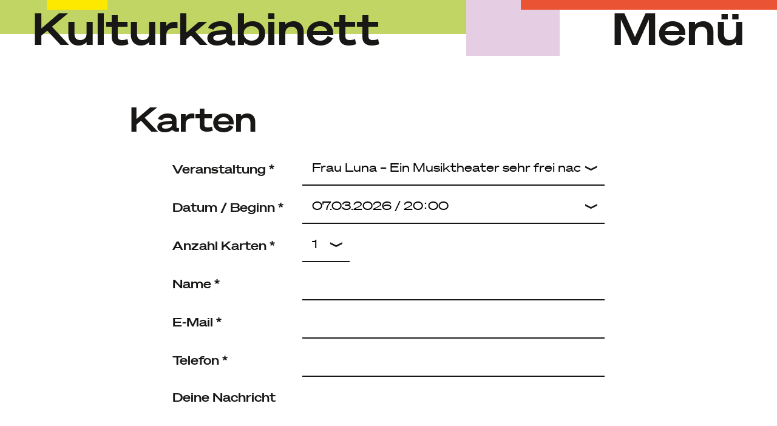

--- FILE ---
content_type: text/html; charset=UTF-8
request_url: https://kkt-stuttgart.de/karten/?id=5970&ts=1717948800
body_size: 9434
content:
<!doctype html>
<html lang="de-DE">
<head>
	<script>
	document.addEventListener('play', function(e){
    var audios = document.getElementsByTagName('audio');
    for(var i = 0, len = audios.length; i < len;i++){
        if(audios[i] != e.target){
            audios[i].pause();
        }
    }
}, true);
	</script>
	<meta charset="UTF-8">
	<meta name="viewport" content="width=device-width, initial-scale=1">
	<link rel="profile" href="https://gmpg.org/xfn/11">
    <title>Karten &#8211; Kulturkabinett</title>
<meta name='robots' content='max-image-preview:large' />
<link rel="alternate" hreflang="de" href="https://kkt-stuttgart.de/karten/?id=5970&#038;ts=1717948800" />
<link rel="alternate" hreflang="en" href="https://kkt-stuttgart.de/en/tickets/?id=5970&#038;ts=1717948800" />
<link rel='dns-prefetch' href='//s.w.org' />
<link rel="alternate" type="application/rss+xml" title="Kulturkabinett &raquo; Feed" href="https://kkt-stuttgart.de/feed/" />
<link rel="alternate" type="application/rss+xml" title="Kulturkabinett &raquo; Kommentar-Feed" href="https://kkt-stuttgart.de/comments/feed/" />
		<script type="text/javascript">
			window._wpemojiSettings = {"baseUrl":"https:\/\/s.w.org\/images\/core\/emoji\/13.1.0\/72x72\/","ext":".png","svgUrl":"https:\/\/s.w.org\/images\/core\/emoji\/13.1.0\/svg\/","svgExt":".svg","source":{"concatemoji":"https:\/\/kkt-stuttgart.de\/wp-includes\/js\/wp-emoji-release.min.js?ver=5.8.12"}};
			!function(e,a,t){var n,r,o,i=a.createElement("canvas"),p=i.getContext&&i.getContext("2d");function s(e,t){var a=String.fromCharCode;p.clearRect(0,0,i.width,i.height),p.fillText(a.apply(this,e),0,0);e=i.toDataURL();return p.clearRect(0,0,i.width,i.height),p.fillText(a.apply(this,t),0,0),e===i.toDataURL()}function c(e){var t=a.createElement("script");t.src=e,t.defer=t.type="text/javascript",a.getElementsByTagName("head")[0].appendChild(t)}for(o=Array("flag","emoji"),t.supports={everything:!0,everythingExceptFlag:!0},r=0;r<o.length;r++)t.supports[o[r]]=function(e){if(!p||!p.fillText)return!1;switch(p.textBaseline="top",p.font="600 32px Arial",e){case"flag":return s([127987,65039,8205,9895,65039],[127987,65039,8203,9895,65039])?!1:!s([55356,56826,55356,56819],[55356,56826,8203,55356,56819])&&!s([55356,57332,56128,56423,56128,56418,56128,56421,56128,56430,56128,56423,56128,56447],[55356,57332,8203,56128,56423,8203,56128,56418,8203,56128,56421,8203,56128,56430,8203,56128,56423,8203,56128,56447]);case"emoji":return!s([10084,65039,8205,55357,56613],[10084,65039,8203,55357,56613])}return!1}(o[r]),t.supports.everything=t.supports.everything&&t.supports[o[r]],"flag"!==o[r]&&(t.supports.everythingExceptFlag=t.supports.everythingExceptFlag&&t.supports[o[r]]);t.supports.everythingExceptFlag=t.supports.everythingExceptFlag&&!t.supports.flag,t.DOMReady=!1,t.readyCallback=function(){t.DOMReady=!0},t.supports.everything||(n=function(){t.readyCallback()},a.addEventListener?(a.addEventListener("DOMContentLoaded",n,!1),e.addEventListener("load",n,!1)):(e.attachEvent("onload",n),a.attachEvent("onreadystatechange",function(){"complete"===a.readyState&&t.readyCallback()})),(n=t.source||{}).concatemoji?c(n.concatemoji):n.wpemoji&&n.twemoji&&(c(n.twemoji),c(n.wpemoji)))}(window,document,window._wpemojiSettings);
		</script>
		<style type="text/css">
img.wp-smiley,
img.emoji {
	display: inline !important;
	border: none !important;
	box-shadow: none !important;
	height: 1em !important;
	width: 1em !important;
	margin: 0 .07em !important;
	vertical-align: -0.1em !important;
	background: none !important;
	padding: 0 !important;
}
</style>
	<link rel='stylesheet' id='wp-block-library-css'  href='https://kkt-stuttgart.de/wp-includes/css/dist/block-library/style.min.css?ver=5.8.12' type='text/css' media='all' />
<style id='wp-block-library-theme-inline-css' type='text/css'>
#start-resizable-editor-section{display:none}.wp-block-audio figcaption{color:#555;font-size:13px;text-align:center}.is-dark-theme .wp-block-audio figcaption{color:hsla(0,0%,100%,.65)}.wp-block-code{font-family:Menlo,Consolas,monaco,monospace;color:#1e1e1e;padding:.8em 1em;border:1px solid #ddd;border-radius:4px}.wp-block-embed figcaption{color:#555;font-size:13px;text-align:center}.is-dark-theme .wp-block-embed figcaption{color:hsla(0,0%,100%,.65)}.blocks-gallery-caption{color:#555;font-size:13px;text-align:center}.is-dark-theme .blocks-gallery-caption{color:hsla(0,0%,100%,.65)}.wp-block-image figcaption{color:#555;font-size:13px;text-align:center}.is-dark-theme .wp-block-image figcaption{color:hsla(0,0%,100%,.65)}.wp-block-pullquote{border-top:4px solid;border-bottom:4px solid;margin-bottom:1.75em;color:currentColor}.wp-block-pullquote__citation,.wp-block-pullquote cite,.wp-block-pullquote footer{color:currentColor;text-transform:uppercase;font-size:.8125em;font-style:normal}.wp-block-quote{border-left:.25em solid;margin:0 0 1.75em;padding-left:1em}.wp-block-quote cite,.wp-block-quote footer{color:currentColor;font-size:.8125em;position:relative;font-style:normal}.wp-block-quote.has-text-align-right{border-left:none;border-right:.25em solid;padding-left:0;padding-right:1em}.wp-block-quote.has-text-align-center{border:none;padding-left:0}.wp-block-quote.is-large,.wp-block-quote.is-style-large{border:none}.wp-block-search .wp-block-search__label{font-weight:700}.wp-block-group.has-background{padding:1.25em 2.375em;margin-top:0;margin-bottom:0}.wp-block-separator{border:none;border-bottom:2px solid;margin-left:auto;margin-right:auto;opacity:.4}.wp-block-separator:not(.is-style-wide):not(.is-style-dots){width:100px}.wp-block-separator.has-background:not(.is-style-dots){border-bottom:none;height:1px}.wp-block-separator.has-background:not(.is-style-wide):not(.is-style-dots){height:2px}.wp-block-table thead{border-bottom:3px solid}.wp-block-table tfoot{border-top:3px solid}.wp-block-table td,.wp-block-table th{padding:.5em;border:1px solid;word-break:normal}.wp-block-table figcaption{color:#555;font-size:13px;text-align:center}.is-dark-theme .wp-block-table figcaption{color:hsla(0,0%,100%,.65)}.wp-block-video figcaption{color:#555;font-size:13px;text-align:center}.is-dark-theme .wp-block-video figcaption{color:hsla(0,0%,100%,.65)}.wp-block-template-part.has-background{padding:1.25em 2.375em;margin-top:0;margin-bottom:0}#end-resizable-editor-section{display:none}
</style>
<link rel='stylesheet' id='wpml-legacy-horizontal-list-0-css'  href='//kkt-stuttgart.de/wp-content/plugins/sitepress-multilingual-cms/templates/language-switchers/legacy-list-horizontal/style.min.css?ver=1' type='text/css' media='all' />
<link rel='stylesheet' id='kkt-style-css'  href='https://kkt-stuttgart.de/wp-content/themes/kulturkabinett/style.min.css?ver=1701083529' type='text/css' media='all' />
<script type='text/javascript' src='https://kkt-stuttgart.de/wp-includes/js/jquery/jquery.min.js?ver=3.6.0' id='jquery-core-js'></script>
<script type='text/javascript' src='https://kkt-stuttgart.de/wp-includes/js/jquery/jquery-migrate.min.js?ver=3.3.2' id='jquery-migrate-js'></script>
<!--[if lt IE 8]>
<script type='text/javascript' src='https://kkt-stuttgart.de/wp-includes/js/json2.min.js?ver=2015-05-03' id='json2-js'></script>
<![endif]-->
<link rel="https://api.w.org/" href="https://kkt-stuttgart.de/wp-json/" /><link rel="alternate" type="application/json" href="https://kkt-stuttgart.de/wp-json/wp/v2/pages/48" /><link rel="EditURI" type="application/rsd+xml" title="RSD" href="https://kkt-stuttgart.de/xmlrpc.php?rsd" />
<link rel="wlwmanifest" type="application/wlwmanifest+xml" href="https://kkt-stuttgart.de/wp-includes/wlwmanifest.xml" /> 
<meta name="generator" content="WordPress 5.8.12" />
<link rel="canonical" href="https://kkt-stuttgart.de/karten/" />
<link rel='shortlink' href='https://kkt-stuttgart.de/?p=48' />
<link rel="alternate" type="application/json+oembed" href="https://kkt-stuttgart.de/wp-json/oembed/1.0/embed?url=https%3A%2F%2Fkkt-stuttgart.de%2Fkarten%2F" />
<link rel="alternate" type="text/xml+oembed" href="https://kkt-stuttgart.de/wp-json/oembed/1.0/embed?url=https%3A%2F%2Fkkt-stuttgart.de%2Fkarten%2F&#038;format=xml" />
<meta name="generator" content="WPML ver:4.4.12 stt:1,3;" />
    <script type="text/javascript">
        function supportsSvg() {
            var div = document.createElement('div');
            div.innerHTML = '<svg/>';
            return (div.firstChild && div.firstChild.namespaceURI) == 'http://www.w3.org/2000/svg';
        };
        if (!supportsSvg()) {
            document.documentElement.className += " no-svg";
        }
  </script>
<link rel="icon" href="https://kkt-stuttgart.de/wp-content/themes/kulturkabinett/assets/favicon/favicon.ico" sizes="any"><link rel="icon" href="https://kkt-stuttgart.de/wp-content/themes/kulturkabinett/assets/favicon/favicon.svg" type="image/svg+xml"><link rel="apple-touch-icon" href="https://kkt-stuttgart.de/wp-content/themes/kulturkabinett/assets/favicon/apple-touch-icon.png"><link rel="manifest" href="https://kkt-stuttgart.de/wp-content/themes/kulturkabinett/assets/favicon/manifest.webmanifest"><style type="text/css">.recentcomments a{display:inline !important;padding:0 !important;margin:0 !important;}</style></head>
<body class="page-template page-template-karten page-template-karten-php page page-id-48 wp-embed-responsive">
<div id="page" class="site">
	<a class="skip-link screen-reader-text" href="#content">Skip to content</a>
    <header id="masthead" class="site-header">
        <div id="kkt-header-bg" class="header-background">
    <div id="hbg0" class="bg-white"></div>    <div id="hbg1" class="bg-green"></div>    <div id="hbg2" class="bg-lilac"></div>    <div id="hbg3" class="bg-orange"></div>    <div id="hbg4" class="bg-yellow"></div></div>		<div class="site-header-main-con">
			<div class="site-branding">
				<a href="https://kkt-stuttgart.de" rel="" tabindex="0" role="link">
                Kulturkabinett				</a>
			</div><!-- .site-branding -->
			<div class="navigation-con">
				<button id="menu-button" class="text" data-repl-txt="schließen">Menü</button>
			</div>
		</div><!-- .site-header-main-con -->
	</header><!-- #masthead -->
    <div id="hidden-menu" class="hidden-menu-con on-site-fixed">
        <nav id="main-navigation" class="main-navigation">
			<div class="menu-main-menu-container"><ul id="primary-menu" class="menu"><li id="menu-item-214" class="menu-item menu-item-type-custom menu-item-object-custom menu-item-has-children menu-item-214"><a href="#">Das Kkt</a>
<ul class="sub-menu">
	<li id="menu-item-92" class="menu-item menu-item-type-post_type menu-item-object-page menu-item-92"><a href="https://kkt-stuttgart.de/profil/">Profil</a></li>
	<li id="menu-item-95" class="menu-item menu-item-type-post_type menu-item-object-page menu-item-95"><a href="https://kkt-stuttgart.de/menschen/">Menschen</a></li>
	<li id="menu-item-94" class="menu-item menu-item-type-post_type menu-item-object-page menu-item-94"><a href="https://kkt-stuttgart.de/verein/">Verein</a></li>
	<li id="menu-item-2180" class="menu-item menu-item-type-post_type menu-item-object-page menu-item-2180"><a href="https://kkt-stuttgart.de/archiv/">Archiv</a></li>
</ul>
</li>
<li id="menu-item-88" class="menu-item menu-item-type-post_type menu-item-object-page menu-item-88"><a href="https://kkt-stuttgart.de/spielplan/">Spielplan</a></li>
<li id="menu-item-2175" class="menu-item menu-item-type-custom menu-item-object-custom menu-item-has-children menu-item-2175"><a href="#">Theater + Musik</a>
<ul class="sub-menu">
	<li id="menu-item-2178" class="menu-item menu-item-type-post_type menu-item-object-page menu-item-2178"><a href="https://kkt-stuttgart.de/theatergruppen/">Theatergruppen</a></li>
	<li id="menu-item-2177" class="menu-item menu-item-type-post_type menu-item-object-page menu-item-2177"><a href="https://kkt-stuttgart.de/theaterpaedagogik/">Theaterpädagogik</a></li>
	<li id="menu-item-2176" class="menu-item menu-item-type-post_type menu-item-object-page menu-item-2176"><a href="https://kkt-stuttgart.de/musik/">Musik</a></li>
</ul>
</li>
<li id="menu-item-2174" class="menu-item menu-item-type-post_type menu-item-object-page menu-item-2174"><a href="https://kkt-stuttgart.de/kunst-gesellschaft/">Kunst + Gesellschaft</a></li>
<li id="menu-item-2179" class="menu-item menu-item-type-post_type menu-item-object-page menu-item-2179"><a href="https://kkt-stuttgart.de/mitmachen/">Mitmachen</a></li>
<li id="menu-item-87" class="menu-item menu-item-type-post_type menu-item-object-page current-menu-item page_item page-item-48 current_page_item menu-item-87"><a href="https://kkt-stuttgart.de/karten/" aria-current="page">Karten</a></li>
<li id="menu-item-86" class="menu-item menu-item-type-post_type menu-item-object-page menu-item-86"><a href="https://kkt-stuttgart.de/service/">Service</a></li>
</ul></div>		</nav><!-- #site-navigation -->
    </div>
        <aside id="lang-select-up-arrow" class="lang-select-up-arrow">
        <div id="up-arrow" class="up-arrow hide">
        <a href="#top" aria-label="Back to top">
        <svg version="1.1" id="arrow-up-icon-svg" xmlns="http://www.w3.org/2000/svg" xmlns:xlink="http://www.w3.org/1999/xlink" x="0px" y="0px" viewBox="0 0 84 48">
<style type="text/css">
	.blk-stroke{fill:none;stroke:#181716;stroke-width:6;stroke-linejoin:round;stroke-miterlimit:10;}
</style>
<g>
	<polyline class="blk-stroke" points="78,42.71 42,6.71 6,42.71 	"/>
</g>
</svg>
        </a>
        </div>
                <div id="language-selector" class="lang-select disabled"><a href="https://kkt-stuttgart.de/en/karten/" class="text" aria-label="Selected language: English">EN</a>/<a href="https://kkt-stuttgart.de/karten/" class="text" aria-label="Sprachauswahl: Deutsch">DE</a></div>
    </aside>
	<div id="content" class="site-content">

	<div id="primary" class="content-area">
		<main id="main" class="site-main">
            <h1 class="page-title">Karten</h1>

            <form action="" method="post" novalidate="novalidate" data-type="ticketreservierung">
    <div class="form-field">
        <div class="form-field__control">
            <label for="events-select" class="form-field__label">Veranstaltung *</label>
            <div class="select">
                <select name="events" id="events-select" class="form-field__select required">
                                                    <option value="8239_Frau Luna – Ein Musiktheater sehr frei nach der Operette von Heinz Bolten-Baeckers und Paul Lincke in einer Bearbeitung von Peter Lund" >Frau Luna – Ein Musiktheater sehr frei nach der Operette von Heinz Bolten-Baeckers und Paul Lincke in einer Bearbeitung von Peter Lund</option>
                                    <option value="8401_Nur Kinder, Küche, Kirche – Eine musikalische Lesung der Griechischen Theaterbühne Nefeli nach dem italienischen Werk von Franca Rame" >Nur Kinder, Küche, Kirche – Eine musikalische Lesung der Griechischen Theaterbühne Nefeli nach dem italienischen Werk von Franca Rame</option>
                                    <option value="6873_Oh, wie schön ist Panama – Ein Theaterstück des Theater Kopfkonfettis nach Janosch (Kinder)" >Oh, wie schön ist Panama – Ein Theaterstück des Theater Kopfkonfettis nach Janosch (Kinder)</option>
                                    <option value="4278_Pflanzenwelten – Pflanzenlehrgang für Erwachsene " >Pflanzenwelten – Pflanzenlehrgang für Erwachsene </option>
                                    <option value="8537_Philipp Schiepek Solo "Saitenglück" – Ein Abend im JAZZKABINETT" >Philipp Schiepek Solo "Saitenglück" – Ein Abend im JAZZKABINETT</option>
                                    <option value="8364_Vernissage „Let's talk in a Hedge-room“ – Eine Ausstellung mit Malereien von Yana Duga" >Vernissage „Let's talk in a Hedge-room“ – Eine Ausstellung mit Malereien von Yana Duga</option>
                                    <option value="4644_Warum ist die Banane krumm? – Ein Liedertheater von und mit Christof und Vladi Altmann (Kinder)" >Warum ist die Banane krumm? – Ein Liedertheater von und mit Christof und Vladi Altmann (Kinder)</option>
                                    <option value="6817_Wenn der Maulwurf Tango tanzt – Ein Liedertheater von und mit Christof und Vladi Altmann (Kinder)" >Wenn der Maulwurf Tango tanzt – Ein Liedertheater von und mit Christof und Vladi Altmann (Kinder)</option>
                                    <option value="8484_die fäden in der hand X Kkt – Handarbeitstreff mit der Künstlerin Patricia Paryz" >die fäden in der hand X Kkt – Handarbeitstreff mit der Künstlerin Patricia Paryz</option>
                                </select>
                <span class="focus"></span>
            </div>
        </div>
    </div>
    <div class="form-field">
        <div class="form-field__control">
            <label for="dates-select" class="form-field__label">Datum / Beginn *</label>
            <div class="select">
                <select name="dates" id="dates-select" class="form-field__select required">
                                                    <option value="07.03.2026 / 20:00" >07.03.2026 / 20:00</option>
                                    <option value="08.03.2026 / 16:00" >08.03.2026 / 16:00</option>
                                    <option value="14.03.2026 / 20:00" >14.03.2026 / 20:00</option>
                                    <option value="15.03.2026 / 16:00" >15.03.2026 / 16:00</option>
                                    <option value="27.03.2026 / 20:00" >27.03.2026 / 20:00</option>
                                    <option value="28.03.2026 / 20:00" >28.03.2026 / 20:00</option>
                                    <option value="29.03.2026 / 16:00" >29.03.2026 / 16:00</option>
                                </select>
                <span class="focus"></span>
            </div>
        </div>
    </div>
    <div class="form-field">
        <div class="form-field__control">
            <label for="quantity-select" class="form-field__label">Anzahl Karten *</label>
            <div class="select quantity">
                <select name="tickets" id="quantity-select">
                                    <option value="1">1</option>
                                    <option value="2">2</option>
                                    <option value="3">3</option>
                                    <option value="4">4</option>
                                    <option value="5">5</option>
                                    <option value="6">6</option>
                                    <option value="7">7</option>
                                    <option value="8">8</option>
                                    <option value="9">9</option>
                                    <option value="10">10</option>
                                    <option value="11">11</option>
                                    <option value="12">12</option>
                                    <option value="13">13</option>
                                    <option value="14">14</option>
                                    <option value="15">15</option>
                                    <option value="16">16</option>
                                    <option value="17">17</option>
                                    <option value="18">18</option>
                                    <option value="19">19</option>
                                    <option value="20">20</option>
                                    <option value="21">21</option>
                                    <option value="22">22</option>
                                    <option value="23">23</option>
                                    <option value="24">24</option>
                                    <option value="25">25</option>
                                    <option value="26">26</option>
                                    <option value="27">27</option>
                                    <option value="28">28</option>
                                    <option value="29">29</option>
                                    <option value="30">30</option>
                                </select>
                <span class="focus"></span>
            </div>
        </div>
    </div>
    <div class="form-field">
        <div class="form-field__control">
            <label for="name" class="form-field__label">Name *</label>
            <input type="text" id="name" name="user_name" class="form-field__input required">
        </div>
    </div>
    <div class="form-field">
        <div class="form-field__control">
            <label for="mail" class="form-field__label">E-Mail *</label>
            <input type="email" id="mail" name="user_mail" class="form-field__input required email" pattern="^[A-Za-z0-9._%+-]+@[A-Za-z0-9.-]+\.[A-Za-z]{2,4}$">
        </div>
    </div>
    <div class="form-field">
        <div class="form-field__control">
            <label for="telephone" class="form-field__label">Telefon *</label>
            <input type="tel" id="telephone" name="user_telephone" class="form-field__input required">
        </div>
    </div>
    <div class="form-field">
        <div class="form-field__control">
            <label for="message" class="form-field__label message__label">Deine Nachricht</label>
            <textarea id="message" name="user_message" class="form-field__input" rows="3"></textarea>
        </div>
    </div>
    <div class="form-field-special">
        <div class="form-field__control">
            <label for="website" class="form-field__label_noanim">Trage in dieses Feld nichts ein</label>
            <input type="text" id="website" name="user_website" class="form-field__input_noanim required" tabindex="-1" autocomplete="off">
        </div>
    </div>
    <div class="form-field-special">
        <div class="form-field__control">
            <label for="website" class="form-field__label_noanim">Secret</label>
            <input type="text" id="secret" name="user_secret" class="form-field__input_noanim required" tabindex="-1" autocomplete="off" value="575268">
        </div>
    </div>
    <div class="form-field">
        <div class="form-field__dsgvo">
            <input type="checkbox" id="dsgvo" name="user_dsgvo" class="form-field__checkbox dsgvo-checkbox required" value="accepted">
            <label for="dsgvo" class="form-field__label_noanim smaller"><span class="dsgvo_errMsg"></span> Ich habe die <a href="../datenschutzerklaerung" target="_blank" rel=noopener>Datenschutzerklärung</a> zur Kenntnis genommen. Einer elektronischen Speicherung und Verarbeitung meiner eingegebenen Daten zur Beantwortung meiner Anfrage stimme ich zu. Die Einwilligung kann jederzeit per E-Mail an <a href="mailto:kkt@kkt-stuttgart.de">kkt@kkt-stuttgart.de</a> widerrufen werden. *</label>
        </div>
    </div>
    <p role="alert" class="status-failure" hidden>Ein Verbindungsproblem ist aufgetreten. Bitte versuche es erneut.</p>
    <p role="alert" class="status-busy" hidden>Deine Daten werden gerade versendet. Bitte warte kurz.</p>
    <div class="form-footer">
        <p class="smaller sideinfo">* Pflichtfelder</p>
        <button type="submit" name="submit" value="submit" class="outline">Reservieren</button>
    </div>
</form>                    
		
<article id="post-48" class="post-48 page type-page status-publish hentry">
	<header class="entry-header">
			</header><!-- .entry-header -->

	
	<div class="entry-content">
		
<p><strong><strong><strong>Das Haus öffnet bei Abendveranstaltungen sowie bei den Sonntagsvorstellungen am Nachmittag in der Regel eine Stunde vor Veranstaltungsbeginn.<br>Bei Kindertheatervorstellungen öffnet das Haus vormittags um 09:50 Uhr (Beginn 10:30 Uhr) und nachmittags um 16:00 Uhr (Beginn 16:30 Uhr).</strong> </strong> </strong></p>



<h2>Kartenkauf</h2>



<p>Eintrittskarten könnt ihr online über den Spielplan, per Mail und per Telefon reservieren. Gerne könnt ihr uns auch eine Nachricht auf dem AB hinterlassen (dabei bitte angeben: Name, Telefonnummer, welche Vorstellung, Anzahl der Karten).</p>



<p><strong>Telefon: 0711-56 30 34<br>E-Mail: <a rel="noreferrer noopener" href="mailto:reservierung@kkt-stuttgart.de" data-type="mailto" data-id="mailto:reservierung@kkt-stuttgart.de" target="_blank">reservierung@kkt-stuttgart.de</a></strong></p>



<p>Reservierte Karten müssen 10 Minuten vor Vorstellungsbeginn an der Kasse abgeholt werden, sonst gehen sie in den freien Verkauf.</p>



<h2>Barrierefreiheit</h2>



<p>Unser Bühnensaal, unsere Bar und die Toiletten befinden sich im 1. Obergeschoss. Das Obergeschoss ist nur über eine steile Treppe zu erreichen. Unsere Veranstaltungen sind damit leider nicht rollstuhlgerecht. Solltet ihr mobilitätseingeschränkt und unsicher sein, ob ihr die Veranstaltung besuchen könnt, ruft uns gerne an: 0711-56 30 34.</p>



<h2>Preise</h2>



<p><strong><strong>Das Haus öffnet bei Abendveranstaltungen sowie bei den Sonntagsvorstellungen am Nachmittag in der Regel eine Stunde vor Veranstaltungsbeginn.<br>Bei Kindertheatervorstellungen öffnet das Haus vormittags um 09:50 Uhr (Beginn 10:30 Uhr) und nachmittags um 16:00 Uhr (Beginn 16:30 Uhr).</strong> </strong></p>



<h3>Abendveranstaltungen</h3>



<p><strong>Hinweis: Für einzelne Veranstaltungen können die Eintrittspreise abweichen! Genaue Informationen findet ihr auf der Website bei der jeweiligen Veranstaltung.</strong></p>



<p>€ 15,– (regulär)<br>€ 13,– (Nachbarschaftsticket für den PLZ-Bereich 70372 und 70374)<br>€ 10,– (ermäßigt*) </p>



<p>*Ermäßigte Karten erhalten Vereinsmitglieder, Schüler*innen, Studierende, Arbeitssuchende, Rentner*innen und Inhaber*innen eines Schwerbehindertenausweises (ab 50°). Begleitpersonen von Menschen mit Schwerbehinderung erhalten freien Eintritt.</p>



<p><strong>Bonuscard + Kultur:</strong> Pro Veranstaltung gibt es ein Kontigent von 4 Freikarten für Personen mit einer &#8220;Bonuscard + Kultur&#8221;. Wenn das Kontigent aufgebraucht ist, erhalten Inhaber*innen ihre Eintrittskarte zum ermäßigten Preis von 12 Euro.</p>



<h3>Kindertheater</h3>



<p>€ 6,50 (Einheitspreis)<br>€ 5,–  (ermäßigter Preis pro Person für KiTa-, KiGa- und Grundschulgruppen; bei diesen Gruppen ist eine Begleitperson kostenlos)</p>



<p><strong>Bonuscard + Kultur:</strong> Pro Veranstaltung gibt es ein Kontigent von 4 Freikarten für Personen mit einer &#8220;Bonuscard + Kultur&#8221;. Wenn das Kontigent aufgebraucht ist, erhalten Inhaber*innen ihre Eintrittskarte bei Kindertheaterveranstaltungen zum ermäßigten Preis von 5 Euro.</p>
	</div><!-- .entry-content -->

	</article><!-- #post-48 -->

		</main><!-- #main -->
	</div><!-- #primary -->
<script type="text/javascript">
    var evsJS=[{"id":8239,"dates":[{"date":"07.03.2026","time":"20:00","timestamp":1772913600},{"date":"08.03.2026","time":"16:00","timestamp":1772985600},{"date":"14.03.2026","time":"20:00","timestamp":1773518400},{"date":"15.03.2026","time":"16:00","timestamp":1773590400},{"date":"27.03.2026","time":"20:00","timestamp":1774641600},{"date":"28.03.2026","time":"20:00","timestamp":1774728000},{"date":"29.03.2026","time":"16:00","timestamp":1774800000}]},{"id":8401,"dates":[{"date":"06.02.2026","time":"20:00","timestamp":1770408000},{"date":"07.02.2026","time":"20:00","timestamp":1770494400},{"date":"08.02.2026","time":"16:00","timestamp":1770566400}]},{"id":6873,"dates":[{"date":"27.01.2026","time":"10:30","timestamp":1769509800}]},{"id":4278,"dates":[{"date":"22.03.2026","time":"10:00","timestamp":1774173600},{"date":"26.04.2026","time":"10:00","timestamp":1777197600},{"date":"21.06.2026","time":"10:00","timestamp":1782036000}]},{"id":8537,"dates":[{"date":"14.02.2026","time":"20:00","timestamp":1771099200}]},{"id":8364,"dates":[{"date":"30.01.2026","time":"19:00","timestamp":1769799600}]},{"id":4644,"dates":[{"date":"10.02.2026","time":"10:30","timestamp":1770719400},{"date":"10.02.2026","time":"16:30","timestamp":1770741000},{"date":"11.02.2026","time":"10:30","timestamp":1770805800}]},{"id":6817,"dates":[{"date":"17.03.2026","time":"10:30","timestamp":1773743400},{"date":"17.03.2026","time":"16:30","timestamp":1773765000},{"date":"18.03.2026","time":"10:30","timestamp":1773829800}]},{"id":8484,"dates":[{"date":"19.02.2026","time":"18:00","timestamp":1771524000},{"date":"21.03.2026","time":"13:00","timestamp":1774098000}]}];
    var evSel = document.querySelector('#events-select');
    var dateSel = document.querySelector('#dates-select');
    evSel&&evSel.addEventListener("change",changeEvent,false);
    function changeEvent(e){
        var evId = (e.target.value).split('_')[0];
        var dates = evsJS.find(ev=>ev['id']==evId)['dates'];
        if(dates&&dates.length>0){
            dateSel.innerHTML = '';
            for(var date of dates){
                var optNode = document.createElement('option');
                optNode.setAttribute('value',date['date']+' / '+date['time']);
                var optTxt = document.createTextNode(date['date']+' / '+date['time']);
                optNode.appendChild(optTxt);
                dateSel.appendChild(optNode);
            }
        }else{
            var optNode = document.createElement('option');
            var optTxt = document.createTextNode("Keine Termine gefunden!");
            optNode.appendChild(optTxt);
            dateSel.innerHTML = '';
            dateSel.appendChild(optNode);
        }
    }
</script>

	</div><!-- #content -->
	<footer id="colophon" class="site-footer">
        <div id="kkt-footer-bg" class="footer-background">
    <div id="fbg1" class="bg-blue"></div>    <div id="fbg2" class="bg-pink"></div>    <div id="fbg3" class="bg-yellow"></div>    <div id="fbg4" class="bg-gradient-bw"></div></div>        <div class="footer-container">
		
        			<nav class="footer-navigation" aria-label="Footer Menu">
				<div class="menu-footer-1-container"><ul id="menu-footer-1" class="footer-menu"><li id="menu-item-117" class="menu-item menu-item-type-custom menu-item-object-custom menu-item-117"><a href="https://kkt-stuttgart.de/service/#kontakt">Kontakt</a></li>
<li id="menu-item-118" class="menu-item menu-item-type-custom menu-item-object-custom menu-item-118"><a href="https://kkt-stuttgart.de/mitmachen#spenden">Spenden</a></li>
</ul></div>			</nav><!-- .footer-navigation -->
        
                <div class="footer-social-icons">
            <a href="https://www.instagram.com/kulturkabinett/" target="_blank" rel="noopener" aria-label="Link to Instagram account of Kulturkabinett">
                <div class="social-icon instagram-icon">
                    <svg version="1.1" id="insta-icon-svg" xmlns="http://www.w3.org/2000/svg" xmlns:xlink="http://www.w3.org/1999/xlink" x="0px" y="0px" viewBox="0 0 88 88">
<path class="blk-fill" d="M74.5,20c0,3.6-2.9,6.5-6.5,6.5s-6.5-2.9-6.5-6.5s2.9-6.5,6.5-6.5S74.5,16.4,74.5,20z M67,44
	c0,12.7-10.3,23-23,23c-12.7,0-23-10.3-23-23s10.3-23,23-23C56.7,21,67,31.3,67,44z M59,44c0-8.3-6.7-15-15-15c-8.3,0-15,6.7-15,15
	c0,8.3,6.7,15,15,15C52.3,59,59,52.3,59,44z M86,18v52c0,8.8-7.2,16-16,16H18C9.2,86,2,78.8,2,70V18C2,9.2,9.2,2,18,2h52
	C78.8,2,86,9.2,86,18z M78,18c0-4.4-3.6-8-8-8H18c-4.4,0-8,3.6-8,8v52c0,4.4,3.6,8,8,8h52c4.4,0,8-3.6,8-8V18z"/>
</svg>
                </div>
            </a>
            <a href="https://www.facebook.com/Kulturkabinett.KKT/" target="_blank" rel="noopener" aria-label="Link to Facebook account of Kulturkabinett">
                <div class="social-icon facebook-icon">
                    <svg version="1.1" id="fb-icon-fill-svg" xmlns="http://www.w3.org/2000/svg" xmlns:xlink="http://www.w3.org/1999/xlink" x="0px" y="0px" viewBox="0 0 88 88">
<path class="blk-fill" d="M86,18v52c0,8.8-7.2,16-16,16H50.5V42.3h21.6v-7.7H50.5c0-0.2,0-0.3,0-0.4c0-0.9,0-1.9,0.2-2.8
	c0.5-4.4,3-7.4,7.3-8.5c4.2-1.1,8.4-0.8,12.5,0c1,0.2,1.9,0.5,2.9,0.7c0-0.2,0.1-0.3,0.1-0.4c0.4-1.9,0.7-3.9,1.1-5.8
	c0.1-0.5,0.4-1.3,0.2-1.6c-0.2-0.4-1-0.5-1.5-0.6c-5.1-1.3-10.3-1.6-15.5-0.7c-3.3,0.5-6.3,1.6-9,3.6c-4.3,3.2-6.3,7.7-6.8,12.9
	c-0.1,1.2-0.1,2.3-0.2,3.6H29v7.7h12.6V86H18C9.2,86,2,78.8,2,70V18C2,9.2,9.2,2,18,2h52C78.8,2,86,9.2,86,18z"/>
</svg>
                </div>
            </a>
            <a href="https://static.kulturkurier.de/591/embed/registration-form-36.html" target="_blank" rel="noopener" aria-label="Link to newsletter registration form of Kulturkabinett">
                <div class="social-icon newsletter-icon">
                    <svg version="1.1" id="newspaper-icon-svg" xmlns="http://www.w3.org/2000/svg" xmlns:xlink="http://www.w3.org/1999/xlink" x="0px" y="0px" viewBox="0 0 112 88">
<path class="blk-fill" d="M95,23H41v-6h54V23z M71,29H41v6h30V29z M71,41H41v6h30V41z M71,53H41v6h30V53z M95,65H41v6h54V65z M110,2v68
	c0,8.8-7.2,16-16,16H18l0,0C9.2,86,2,78.8,2,70V18h24V2H110z M18,78c4.4,0,8-3.6,8-8V26H10v44C10,74.4,13.6,78,18,78z M102,10H34v60
	c0,2.9-0.8,5.6-2.2,8H94c4.4,0,8-3.6,8-8V10z M95,29v30H77V29H95z M89,35h-6v18h6V35z"/>
</svg>
                </div>
            </a>
            <a href="https://www.youtube.com/channel/UCwRK493vTTk7ubKw3VkhfLg" target="_blank" rel="noopener" aria-label="Link to Youtube account of Kulturkabinett">
                <div class="social-icon youtube-icon">
                    <svg version="1.1" id="yt-icon-fill-svg" xmlns="http://www.w3.org/2000/svg" xmlns:xlink="http://www.w3.org/1999/xlink" x="0px" y="0px" viewBox="0 0 128 88">
<path class="blk-fill" d="M102,2H26C12.8,2,2,12.8,2,26v36c0,13.2,10.8,24,24,24h76c13.2,0,24-10.8,24-24V26C126,12.8,115.2,2,102,2z
	 M46,60c0-10.7,0-21.3,0-32c16,5.3,32,10.6,48,15.9c0,0,0,0.1,0,0.1C78,49.4,62,54.7,46,60z"/>
</svg>
                </div>
            </a>
        </div>

        			<nav class="footer-navigation legal-menu" aria-label="Footer Menu Legal">
				<div class="menu-footer-2-container"><ul id="menu-footer-2" class="footer-menu"><li id="menu-item-107" class="menu-item menu-item-type-post_type menu-item-object-page menu-item-107"><a href="https://kkt-stuttgart.de/impressum/">Impressum</a></li>
<li id="menu-item-106" class="menu-item menu-item-type-post_type menu-item-object-page menu-item-privacy-policy menu-item-106"><a href="https://kkt-stuttgart.de/datenschutzerklaerung/">Datenschutz</a></li>
</ul></div>			</nav><!-- .footer-navigation -->
                </div>
	</footer><!-- #colophon -->
</div><!-- #page -->

<script type='text/javascript' src='https://kkt-stuttgart.de/wp-includes/js/dist/vendor/regenerator-runtime.min.js?ver=0.13.7' id='regenerator-runtime-js'></script>
<script type='text/javascript' src='https://kkt-stuttgart.de/wp-includes/js/dist/vendor/wp-polyfill.min.js?ver=3.15.0' id='wp-polyfill-js'></script>
<script type='text/javascript' src='https://kkt-stuttgart.de/wp-includes/js/dist/dom-ready.min.js?ver=71883072590656bf22c74c7b887df3dd' id='wp-dom-ready-js'></script>
<script type='text/javascript' src='https://kkt-stuttgart.de/wp-includes/js/dist/hooks.min.js?ver=a7edae857aab69d69fa10d5aef23a5de' id='wp-hooks-js'></script>
<script type='text/javascript' src='https://kkt-stuttgart.de/wp-includes/js/dist/i18n.min.js?ver=5f1269854226b4dd90450db411a12b79' id='wp-i18n-js'></script>
<script type='text/javascript' id='wp-i18n-js-after'>
wp.i18n.setLocaleData( { 'text direction\u0004ltr': [ 'ltr' ] } );
</script>
<script type='text/javascript' id='wp-a11y-js-translations'>
( function( domain, translations ) {
	var localeData = translations.locale_data[ domain ] || translations.locale_data.messages;
	localeData[""].domain = domain;
	wp.i18n.setLocaleData( localeData, domain );
} )( "default", {"translation-revision-date":"2026-01-20 17:39:02+0000","generator":"GlotPress\/4.0.3","domain":"messages","locale_data":{"messages":{"":{"domain":"messages","plural-forms":"nplurals=2; plural=n != 1;","lang":"de"},"Notifications":["Benachrichtigungen"]}},"comment":{"reference":"wp-includes\/js\/dist\/a11y.js"}} );
</script>
<script type='text/javascript' src='https://kkt-stuttgart.de/wp-includes/js/dist/a11y.min.js?ver=0ac8327cc1c40dcfdf29716affd7ac63' id='wp-a11y-js'></script>
<script type='text/javascript' src='https://kkt-stuttgart.de/wp-includes/js/underscore.min.js?ver=1.13.1' id='underscore-js'></script>
<script type='text/javascript' src='https://kkt-stuttgart.de/wp-includes/js/customize-base.min.js?ver=5.8.12' id='customize-base-js'></script>
<script type='text/javascript' src='https://kkt-stuttgart.de/wp-includes/js/customize-preview.min.js?ver=5.8.12' id='customize-preview-js'></script>
<script type='text/javascript' id='kkt-custom-scripts-js-extra'>
/* <![CDATA[ */
var themeDir = {"uri":"https:\/\/kkt-stuttgart.de\/wp-content\/themes\/kulturkabinett"};
/* ]]> */
</script>
<script type='text/javascript' src='https://kkt-stuttgart.de/wp-content/themes/kulturkabinett/assets/js/custom.min.js?ver=20220323' id='kkt-custom-scripts-js'></script>
<script type='text/javascript' src='https://kkt-stuttgart.de/wp-includes/js/wp-embed.min.js?ver=5.8.12' id='wp-embed-js'></script>

</body>
</html>


--- FILE ---
content_type: text/css
request_url: https://kkt-stuttgart.de/wp-content/themes/kulturkabinett/style.min.css?ver=1701083529
body_size: 9134
content:
/*!
Theme Name: kulturkabinett
Theme URI: http://underscores.me/
Author: Vortac
Author URI: http://vortac.org/
Description: A custom WordPress theme for kkt - Kulturkabinett
Version: 0.0.1
License: GNU General Public License v2 or later
License URI: LICENSE
Text Domain: kkt
Tags: custom-background, custom-logo, custom-menu, featured-images, translation-ready

This theme, like WordPress, is licensed under the GPL.

kkt is based on _s/Underscores https://underscores.me/, (C) 2012-2021 Automattic, Inc.
Underscores is distributed under the terms of the GNU GPL v2 or later.

Normalizing styles have been helped along thanks to the fine work of
Nicolas Gallagher and Jonathan Neal https://necolas.github.io/normalize.css/

kkt uses a modern WordPress development workflow with the help of wpGulp
by Ahmad Awais https://github.com/ahmadawais/WPGulp

*/html{line-height:1.15;-webkit-text-size-adjust:100%}
body{margin:0}
h1{font-size:2em;margin:.67em 0}
hr{-webkit-box-sizing:content-box;box-sizing:content-box;height:0;overflow:visible}
pre{font-family:monospace,monospace;font-size:1em}
a{background-color:transparent}
abbr[title]{border-bottom:0;text-decoration:underline;-webkit-text-decoration:underline dotted;text-decoration:underline dotted}
b,strong{font-weight:bolder}
code,kbd,samp{font-family:monospace,monospace;font-size:1em}
small{font-size:80%}
sub,sup{font-size:75%;line-height:0;position:relative;vertical-align:baseline}
sub{bottom:-0.25em}
sup{top:-0.5em}
img{border-style:none}
button,input,optgroup,select,textarea{font-family:inherit;font-size:100%;line-height:1.15;margin:0}
button,input{overflow:visible}
button,select{text-transform:none}
button,[type="button"],[type="reset"],[type="submit"]{-webkit-appearance:button}
button::-moz-focus-inner,[type="button"]::-moz-focus-inner,[type="reset"]::-moz-focus-inner,[type="submit"]::-moz-focus-inner{border-style:none;padding:0}
button:-moz-focusring,[type="button"]:-moz-focusring,[type="reset"]:-moz-focusring,[type="submit"]:-moz-focusring{outline:1px dotted ButtonText}
fieldset{padding:.35em .75em .625em}
legend{-webkit-box-sizing:border-box;box-sizing:border-box;color:inherit;display:table;max-width:100%;padding:0;white-space:normal}
progress{vertical-align:baseline}
textarea{overflow:auto}
[type="checkbox"],[type="radio"]{-webkit-box-sizing:border-box;box-sizing:border-box;padding:0}
[type="number"]::-webkit-inner-spin-button,[type="number"]::-webkit-outer-spin-button{height:auto}
[type="search"]{-webkit-appearance:textfield;outline-offset:-2px}
[type="search"]::-webkit-search-decoration{-webkit-appearance:none}
::-webkit-file-upload-button{-webkit-appearance:button;font:inherit}
details{display:block}
summary{display:list-item}
template{display:none}
[hidden]{display:none}
@font-face{font-family:"soehne-breit";font-style:normal;font-weight:400;src:url("assets/fonts/soehne-breit-web-buch.woff2") format("woff2"),url("assets/fonts/soehne-breit-web-buch.woff") format("woff"),url("assets/fonts/soehne-breit-web-buch.eot?") format("eot")}
@font-face{font-family:"soehne-breit";font-style:normal;font-weight:500;src:url("assets/fonts/soehne-breit-web-kraftig.woff2") format("woff2"),url("assets/fonts/soehne-breit-web-kraftig.woff") format("woff"),url("assets/fonts/soehne-breit-web-kraftig.eot?") format("eot")}
@font-face{font-family:"soehne-breit";font-style:normal;font-weight:600;src:url("assets/fonts/soehne-breit-web-halbfett.woff2") format("woff2"),url("assets/fonts/soehne-breit-web-halbfett.woff") format("woff"),url("assets/fonts/soehne-breit-web-halbfett.eot?") format("eot")}
html{font-family:soehne-breit,sans-serif;font-weight:400;font-style:normal;font-size:100%;color:#181716;-webkit-font-smoothing:antialiased;-moz-osx-font-smoothing:grayscale}
body{font-size:100%}
b{font-weight:500}
strong{font-weight:600}
em{font-style:italic}
p{line-height:1.35;margin-top:1.35em;margin-bottom:0;margin-left:auto;margin-right:auto}
p.is-style-lead{font-weight:500}
p.author_info{font-weight:400}
ul,ol{margin-top:1.35em;margin-bottom:1.35em}
ul li,ol li{line-height:1.35em}
ul ul,ul ol,ol ul,ol ol{margin-top:0;margin-bottom:0}
blockquote{line-height:1.35em;margin-top:1.35em;margin-bottom:1.35em}
h1,h2,h3,h4,h5,h6{font-weight:600;font-style:normal;letter-spacing:0;line-height:1;color:#181716;margin-top:1.35em;margin-bottom:0;margin-left:auto;margin-right:auto}
h1.extra-top,h2.extra-top,h3.extra-top,h4.extra-top,h5.extra-top,h6.extra-top{margin-top:4.05em}
h1{font-size:2.75rem;line-height:1}
h2{font-size:1.75rem;line-height:1}
h3{font-size:1.25rem;line-height:1}
h4,h5,h6{font-size:1rem;line-height:1}
table{margin-top:1.35em;border-spacing:0;border-collapse:collapse}
td,th{padding:0;line-height:21.6px}
code{vertical-align:bottom}
.lead{font-size:1rem}
.hug,.no-top-margin,.top-margin-0{margin-top:0}
::-moz-selection{background:rgba(229,206,227,0.25)}
::selection{background:rgba(229,206,227,0.25)}
.smaller{font-size:.875rem}
.bigger{font-size:1.2rem}
.caps{text-transform:uppercase;letter-spacing:.125em}
figcaption{color:#181716;font-weight:500;font-size:.8em;line-height:1.35em;text-align:left;margin-top:.5em;margin-bottom:1em}
figcaption span.credits{font-weight:400;font-size:.6875em}
.sideinfo{font-weight:600;margin-bottom:1.35em}
.entry-meta-title,.is-style-meta-title{display:block;background-color:#79cdf4;padding:1rem;font-size:1.75rem;font-weight:600}
span.for-children{color:#e6007e}
span.premiere{color:#c1d564}
html{-webkit-box-sizing:border-box;box-sizing:border-box;overflow-x:hidden;scroll-behavior:smooth}
*,*:before,*:after{-webkit-box-sizing:inherit;box-sizing:inherit}
body{background:#fff;overflow-x:hidden;overflow-y:scroll}
body.freeze{position:fixed}
hr{background-color:#ccc;border:0;height:1px;margin-bottom:1.5em}
ul,ol{margin:0 0 1.5em 3em}
ul{list-style:disc;margin-left:1rem;margin-top:1.35em}
ol{list-style:decimal}
li>ul,li>ol{margin-bottom:0;margin-left:1.5em}
dt{font-weight:bold}
dd{margin:0 1.5em 1.5em}
img{height:auto;max-width:100%}
figure{margin:1em 0}
table{margin:0 0 1.5em;width:100%}
form{margin-top:1.35em;margin-bottom:2.7em;margin-left:1rem;margin-right:1rem}
form.full-width{margin-left:0;margin-right:0}
.form-field{margin-top:.5rem;margin-bottom:.5rem}
.form-field label.message__label{-ms-flex-item-align:baseline;align-self:baseline;padding-top:14px}
.form-field label.invalid{color:#ea5434}
.form-field div.select{position:relative;border-bottom:2px solid #181716}
.form-field div.select::after{content:"";position:absolute;right:12px;top:50%;-webkit-transform:translateY(-50%);transform:translateY(-50%);width:1em;height:1em;background-color:#181716;-webkit-clip-path:polygon(0 30%,50% 55%,100% 30%,100% 45%,50% 70%,0 45%);clip-path:polygon(0 30%,50% 55%,100% 30%,100% 45%,50% 70%,0 45%);pointer-events:none}
.form-field select{-webkit-appearance:none;-moz-appearance:none;appearance:none;background-color:transparent;border:0;margin:0;padding:14px 40px 16px 16px;outline:0}
.form-field select#quantity-select{padding-right:30px}
.form-field select:focus+span.focus{position:absolute;top:-1px;left:-1px;right:-1px;bottom:-2px;border:2px solid #79cdf4}
.form-field--is-required-error .form-field__control::after{border-bottom:2px solid #ea5434;-webkit-transform-origin:left;transform-origin:left;-webkit-transform:scaleX(150);transform:scaleX(150)}
.form-field--is-required-error .form-field__control.ctrl-select::before{background-position:-28px 0}
.form-field--is-required-error .form-field__label{color:#ea5434}
.form-field-special{display:none}
input,textarea{font-weight:400;color:#181716;border-style:none;border-bottom:2px solid #181716;background:transparent;width:100%;padding:14px 20px 16px 20px}
input:focus,textarea:focus{color:#181716;outline:0}
textarea{width:100%}
label{font-weight:600;color:#181716}
.form-field__dsgvo{position:relative;margin:1.35em 0;text-align:left}
.form-field__dsgvo label{font-weight:400;line-height:1.5;cursor:pointer;display:inline;line-height:1;vertical-align:top;clear:both;padding-left:1px}
.form-field__dsgvo label:not(:empty){padding-left:.5rem}
.form-field__dsgvo label::before,.form-field__dsgvo label::after{content:"";position:absolute;left:0;top:-3px}
.form-field__dsgvo label::before{width:20px;height:20px;background:#fff;border:2px solid #181716;border-radius:0;cursor:pointer}
.form-field__dsgvo label a{vertical-align:inherit;border-bottom:1px solid #181716}
.form-field__dsgvo input[type="checkbox"]{outline:0;visibility:hidden;width:20px;margin:0;display:block;float:left;font-size:inherit}
.form-field__dsgvo input[type="checkbox"]:checked+label:before{background:#181716;border:0}
.form-field__dsgvo input[type="checkbox"]:checked+label:after{-webkit-transform:translate(3.25px,5.1923076923px) rotate(-45deg);transform:translate(3.25px,5.1923076923px) rotate(-45deg);width:12.5px;height:6.25px;border:2px solid #fff;border-top-style:none;border-right-style:none}
.form-field__input:invalid{border-bottom:2px solid #ea5434}
.dsgvo_errMsg{color:#ea5434}
.animate-response{-webkit-animation:fadeIn .5s ease-in-out forwards;animation:fadeIn .5s ease-in-out forwards}
.hide-form-intro{-webkit-animation:fadeOut .5s ease-in-out forwards;animation:fadeOut .5s ease-in-out forwards}
a.button,a.btn,div.button,div.btn,button,button.text,input[type="button"],input[type="reset"],input[type="submit"]{font-weight:600;background:transparent;padding:0;padding-bottom:.5rem;border:0;border-bottom:2px solid rgba(24,23,22,0);border-radius:0;color:#181716;font-size:100%;font-weight:regular;text-transform:none;letter-spacing:0;-webkit-transition:border-bottom-color .6s ease;transition:border-bottom-color .6s ease;cursor:pointer;-ms-flex-preferred-size:auto;flex-basis:auto}
a.button:hover,a.button:focus,a.button:active,a.btn:hover,a.btn:focus,a.btn:active,div.button:hover,div.button:focus,div.button:active,div.btn:hover,div.btn:focus,div.btn:active,button:hover,button:focus,button:active,button.text:hover,button.text:focus,button.text:active,input[type="button"]:hover,input[type="button"]:focus,input[type="button"]:active,input[type="reset"]:hover,input[type="reset"]:focus,input[type="reset"]:active,input[type="submit"]:hover,input[type="submit"]:focus,input[type="submit"]:active{border-bottom-color:#181716;-webkit-transition:border-bottom-color .4s ease;transition:border-bottom-color .4s ease}
a.button.outline,a.button.ghost,a.btn.outline,a.btn.ghost,div.button.outline,div.button.ghost,div.btn.outline,div.btn.ghost,button.outline,button.ghost,button.text.outline,button.text.ghost,input[type="button"].outline,input[type="button"].ghost,input[type="reset"].outline,input[type="reset"].ghost,input[type="submit"].outline,input[type="submit"].ghost{padding:12px 24px 13px 24px;border:2px solid #181716;background:transparent;color:#181716;-webkit-transition:background-color .5s ease,color .5s ease,border-color .5s ease;transition:background-color .5s ease,color .5s ease,border-color .5s ease}
a.button.outline:hover,a.button.outline:focus,a.button.outline:active,a.button.ghost:hover,a.button.ghost:focus,a.button.ghost:active,a.btn.outline:hover,a.btn.outline:focus,a.btn.outline:active,a.btn.ghost:hover,a.btn.ghost:focus,a.btn.ghost:active,div.button.outline:hover,div.button.outline:focus,div.button.outline:active,div.button.ghost:hover,div.button.ghost:focus,div.button.ghost:active,div.btn.outline:hover,div.btn.outline:focus,div.btn.outline:active,div.btn.ghost:hover,div.btn.ghost:focus,div.btn.ghost:active,button.outline:hover,button.outline:focus,button.outline:active,button.ghost:hover,button.ghost:focus,button.ghost:active,button.text.outline:hover,button.text.outline:focus,button.text.outline:active,button.text.ghost:hover,button.text.ghost:focus,button.text.ghost:active,input[type="button"].outline:hover,input[type="button"].outline:focus,input[type="button"].outline:active,input[type="button"].ghost:hover,input[type="button"].ghost:focus,input[type="button"].ghost:active,input[type="reset"].outline:hover,input[type="reset"].outline:focus,input[type="reset"].outline:active,input[type="reset"].ghost:hover,input[type="reset"].ghost:focus,input[type="reset"].ghost:active,input[type="submit"].outline:hover,input[type="submit"].outline:focus,input[type="submit"].outline:active,input[type="submit"].ghost:hover,input[type="submit"].ghost:focus,input[type="submit"].ghost:active{color:#fff;background-color:#181716;border-color:#181716}
a.button.solid,a.button.fill,a.btn.solid,a.btn.fill,div.button.solid,div.button.fill,div.btn.solid,div.btn.fill,button.solid,button.fill,button.text.solid,button.text.fill,input[type="button"].solid,input[type="button"].fill,input[type="reset"].solid,input[type="reset"].fill,input[type="submit"].solid,input[type="submit"].fill{padding:12px 24px 13px 24px;border:2px solid #181716;background-color:#181716;color:#fff;-webkit-transition:background-color .5s ease,color .5s ease;transition:background-color .5s ease,color .5s ease}
a.button.solid:hover,a.button.solid:focus,a.button.solid:active,a.button.fill:hover,a.button.fill:focus,a.button.fill:active,a.btn.solid:hover,a.btn.solid:focus,a.btn.solid:active,a.btn.fill:hover,a.btn.fill:focus,a.btn.fill:active,div.button.solid:hover,div.button.solid:focus,div.button.solid:active,div.button.fill:hover,div.button.fill:focus,div.button.fill:active,div.btn.solid:hover,div.btn.solid:focus,div.btn.solid:active,div.btn.fill:hover,div.btn.fill:focus,div.btn.fill:active,button.solid:hover,button.solid:focus,button.solid:active,button.fill:hover,button.fill:focus,button.fill:active,button.text.solid:hover,button.text.solid:focus,button.text.solid:active,button.text.fill:hover,button.text.fill:focus,button.text.fill:active,input[type="button"].solid:hover,input[type="button"].solid:focus,input[type="button"].solid:active,input[type="button"].fill:hover,input[type="button"].fill:focus,input[type="button"].fill:active,input[type="reset"].solid:hover,input[type="reset"].solid:focus,input[type="reset"].solid:active,input[type="reset"].fill:hover,input[type="reset"].fill:focus,input[type="reset"].fill:active,input[type="submit"].solid:hover,input[type="submit"].solid:focus,input[type="submit"].solid:active,input[type="submit"].fill:hover,input[type="submit"].fill:focus,input[type="submit"].fill:active{color:#181716;background:transparent}
.search-form{max-width:100%;display:-webkit-box;display:-ms-flexbox;display:flex}
.search-form label{-webkit-box-flex:0;-ms-flex:0 1 75%;flex:0 1 75%}
.search-form input[type="submit"]{-webkit-box-flex:0;-ms-flex:0 1 25%;flex:0 1 25%}
a{color:#181716;text-decoration:none}
p a{border-bottom:1px solid #181716;padding-bottom:1px}
a:focus{outline:0}
a:hover,a:active{outline:0}
.entry-content a{border-bottom:1px solid #181716;padding-bottom:1px}
.hidden-menu-con{display:none}
.main-navigation{clear:both;width:100%;height:100%;margin-left:1rem;margin-right:1rem;overflow-y:scroll;font-size:1.75rem;font-weight:600}
.main-navigation ul{list-style:none;margin:0;padding-left:0}
.main-navigation a{display:inline-block;color:#181716;text-decoration:none;border-bottom:2px solid rgba(24,23,22,0);padding-bottom:1px;-webkit-transition:border-bottom-color .5s ease;transition:border-bottom-color .5s ease}
.main-navigation a:hover,.main-navigation a:focus,.main-navigation a:active{border-bottom-color:#181716}
.hidden-menu-con.toggled{display:block;position:absolute;z-index:9;top:0;left:0;right:0;height:100vh;padding-top:80px;padding-bottom:32px;background:#fff}
.hidden-menu-con.toggled.on-site-fixed{position:fixed}
.hidden-menu-con.toggled .main-navigation ul{display:block}
.hidden-menu-con.toggled .main-navigation ul li{float:none;display:block;padding:0}
.hidden-menu-con.toggled .main-navigation ul li ul.sub-menu{display:none;margin-left:1rem}
.hidden-menu-con.toggled .main-navigation ul li ul.sub-menu.toggled{display:block}
body.home .hidden-menu-con{z-index:0}
body.home .hidden-menu-con.toggled{background:transparent}
body.page,article.page{margin-bottom:0}
.site-content{min-height:100vh;margin-left:1rem;margin-right:1rem;margin-bottom:2rem;margin-top:48px}
body.home .site-content{margin-left:auto;margin-right:auto;margin-top:0}
body.home .site-main{overflow:hidden}
.site-main figure,.site-main div.post-thumbnail,.site-main .wp-block-buttons,.site-main ul,.site-main ol{margin-top:1.35em;margin-bottom:0;margin-left:auto;margin-right:auto}
.site-main .hero,.site-main .blocks-gallery-grid,.site-main li>figure{padding-left:0;padding-right:0}
figure.size-full,div.size-full,figure.alignfull,div.alignfull{padding-left:0;padding-right:0}
.full-height{height:100vh}
.auto-height{height:0;padding-top:52.5%}
article .entry-title,article .entry-content{margin-left:1rem;margin-right:1rem}
article .entry-content .entry-meta-title,article .entry-content .is-style-meta-title{margin-left:0;margin-right:0}
.entry-back-to-overview{margin-bottom:1.35em}
.entry-back-to-overview a::before{content:'\2190 '}
.onpage-scroll{scroll-margin-top:108px}
.bg-transp{background:transparent}
.bg-black,.has-black-background-color{background-color:#181716}
.bg-white,.has-white-background-color{background-color:#fff}
.bg-lilac,.has-lilac-background-color,.has-e5cee3-background-color{background-color:#e5cee3}
.bg-green,.has-green-background-color,.has-c1d564-background-color{background-color:#c1d564}
.bg-blue,.has-blue-background-color,.has-79cdf4-background-color{background-color:#79cdf4}
.bg-orange,.bg-red,.has-orange-background-color,.has-red-background-color{background-color:#ea5434}
.bg-yellow,.has-yellow-background-color{background-color:#fde900}
.bg-pink,.has-pink-background-color{background-color:#e6007e}
.bg-gradient,.has-gardient-background-color{background:-webkit-gradient(linear,left top,left bottom,from(#e6007e),to(#fde900));background:linear-gradient(#e6007e,#fde900)}
.bg-gradient-bw,.has-gradientbw-background-color{background:-webkit-gradient(linear,left top,left bottom,from(#fff),to(#181716));background:linear-gradient(#fff,#181716)}
svg .blk-fill{fill:#181716}
svg .wht-fill{fill:#fff}
svg .blue-fill{fill:#79cdf4}
svg .yellow-fill{fill:#fde900}
svg .pink-fill{fill:#e6007e}
.light-theme{background-color:#fff;color:#181716}
.dark-theme{background-color:#181716;color:#fff}
.dark-theme h1,.dark-theme h2,.dark-theme h3,.dark-theme h4,.dark-theme h5,.dark-theme h6{color:#fff}
.dark-theme a{color:#fff}
.dark-theme a:hover,.dark-theme a:focus,.dark-theme a:active{color:#e5cee3}
.site-header{position:fixed;width:100%;height:48px;z-index:10;top:0;background:transparent}
.site-header-main-con{position:relative;margin-left:1rem;margin-right:1rem;height:100%;display:-webkit-box;display:-ms-flexbox;display:flex;-webkit-box-orient:horizontal;-webkit-box-direction:normal;-ms-flex-direction:row;flex-direction:row;-webkit-box-pack:start;-ms-flex-pack:start;justify-content:flex-start;-webkit-box-align:center;-ms-flex-align:center;align-items:center}
.navigation-con{margin-left:auto}
.navigation-con button.text{font-size:1.375rem;border-bottom:0;padding-bottom:0}
.header-background{position:absolute;width:100%;height:100%;left:0;top:0}
.header-background>div{position:absolute;top:0}
.header-background #hbg1{width:72%;height:1.5rem;left:0}
.header-background #hbg2{width:10%;height:84%;right:28%}
.header-background #hbg3{width:33%;height:.5rem;right:0}
.header-background #hbg4{width:60px;height:.5rem;left:5%}
.site-branding{font-weight:600;font-size:1.375rem}
.site-footer{position:relative;bottom:0;padding:1rem 0;background:transparent}
.site-footer p a{border-bottom:0}
.site-footer .footer-container{position:relative;display:-webkit-box;display:-ms-flexbox;display:flex;-ms-flex-wrap:wrap;flex-wrap:wrap;margin-left:1rem;margin-right:1rem;-webkit-box-align:center;-ms-flex-align:center;align-items:center}
.site-footer .footer-navigation{font-weight:600;font-size:100%;line-height:1.5}
.site-footer .footer-navigation ul.footer-menu{padding:0;margin:0;list-style:none}
.site-footer .footer-navigation ul.footer-menu li{margin-bottom:4px}
.site-footer .footer-navigation a{border:0}
.site-footer .footer-navigation.legal-menu{-webkit-box-flex:0;-ms-flex:0 1 100%;flex:0 1 100%}
.site-footer .footer-social-icons{display:-webkit-box;display:-ms-flexbox;display:flex;margin-left:auto}
.site-footer .footer-social-icons .social-icon{background:transparent;width:30px;height:30px;margin-left:.5rem}
.site-footer .footer-social-icons .newsletter-icon{width:38px}
.site-footer .footer-social-icons .youtube-icon{width:43px}
.site-footer .footer-background{position:absolute;width:100%;left:0;bottom:0}
.site-footer .footer-background>div{position:absolute;bottom:0}
.site-footer .footer-background #fbg1{width:42%;height:3.5rem}
.site-footer .footer-background #fbg2{width:16%;height:4.25rem;left:42%}
.site-footer .footer-background #fbg3{width:42%;height:1.5rem;right:0}
.site-footer .footer-background #fbg4{width:72px;height:3rem;right:-1rem}
html.no-svg .footer-social-icons .social-icon{background-size:36px 36px;background-repeat:no-repeat}
html.no-svg .footer-social-icons .instagram-icon{background-image:url(assets/img/kkt-insta-icon@2x.png)}
html.no-svg .footer-social-icons .facebook-icon{background-image:url(assets/img/kkt-fb-icon-filled@2x.png)}
html.no-svg .footer-social-icons .newsletter-icon{background-size:46px 36px;background-image:url(assets/img/kkt-newspaper-icon@2x.png)}
html.no-svg .footer-social-icons .youtube-icon{background-size:52px 36px;background-image:url(assets/img/kkt-yt-icon-filled@2x.png)}
.alignleft{display:inline;float:left;margin-right:1.5em}
.alignright{display:inline;float:right;margin-left:1.5em}
.aligncenter{clear:both;display:block;margin-left:auto;margin-right:auto}
.clear:before,.clear:after,.entry-content:before,.entry-content:after,.comment-content:before,.comment-content:after,.site-header:before,.site-header:after,.site-content:before,.site-content:after,.site-footer:before,.site-footer:after{content:"";display:table;table-layout:fixed}
.clear:after,.entry-content:after,.comment-content:after,.site-header:after,.site-content:after,.site-footer:after{clear:both}
.wp-block-buttons{display:block;margin-top:1em;margin-bottom:2em}
.wp-block-buttons::before,.wp-block-buttons::after{content:"";display:table;table-layout:fixed;clear:both}
.wp-block-button .wp-block-button__link,.wp-block-button.is-style-text .wp-block-button__link{background:transparent;padding:0;padding-bottom:.5rem;border-bottom:2px solid rgba(24,23,22,0);border-radius:0;color:#181716;font-size:100%;font-weight:600;text-transform:none;letter-spacing:0;-webkit-transition:border-bottom-color .6s ease;transition:border-bottom-color .6s ease}
.wp-block-button .wp-block-button__link:hover,.wp-block-button .wp-block-button__link:focus,.wp-block-button .wp-block-button__link:active,.wp-block-button.is-style-text .wp-block-button__link:hover,.wp-block-button.is-style-text .wp-block-button__link:focus,.wp-block-button.is-style-text .wp-block-button__link:active{border-bottom-color:#181716;-webkit-transition:border-bottom-color .4s ease;transition:border-bottom-color .4s ease}
.wp-block-button.is-style-outline .wp-block-button__link{padding:14px 24px 15px 24px;border:2px solid #181716;background:transparent;color:#181716;-webkit-transition:background-color .5s ease,color .5s ease,border-color .5s ease;transition:background-color .5s ease,color .5s ease,border-color .5s ease}
.wp-block-button.is-style-outline .wp-block-button__link:hover,.wp-block-button.is-style-outline .wp-block-button__link:focus,.wp-block-button.is-style-outline .wp-block-button__link:active{color:#fff;background-color:#181716;border-color:#181716}
.wp-block-button.is-style-fill .wp-block-button__link{padding:14px 24px 15px 24px;border:2px solid #181716;background-color:#181716;color:#fff;-webkit-transition:background-color .5s ease,color .5s ease;transition:background-color .5s ease,color .5s ease}
.wp-block-button.is-style-fill .wp-block-button__link:hover,.wp-block-button.is-style-fill .wp-block-button__link:focus,.wp-block-button.is-style-fill .wp-block-button__link:active{color:#181716;background:transparent}
.wp-block-columns{margin-bottom:0;margin-left:auto;margin-right:auto}
section.vrtc-2-col-section .wp-block-image,section.vrtc-2-col-section figure{margin:0}
.wp-block-column.vrtc-flex-column{display:-webkit-box;display:-ms-flexbox;display:flex;padding:1rem}
.wp-block-column.vrtc-flex-column .wp-block-vortac-wrapper-inner-blocks{margin-left:auto;margin-right:auto}
.wp-block-image figure{margin-top:1.62em;margin-bottom:.675em}
.wp-block-image figure.alignleft{margin-top:1.62em;margin-bottom:.675em;margin-right:2rem}
.wp-block-image figure.alignright{margin-top:1.62em;margin-bottom:.675em;margin-left:2rem}
.wp-block-image figcaption{color:#181716;font-weight:400;font-size:.8em;line-height:1.35em;text-align:left;margin-top:.5em;margin-bottom:1em}
.wp-block-image div.credits{font-weight:400;font-size:.55em;margin-bottom:1em}
.wp-block-image figcaption+div.credits{margin-top:-1.3875em}
.wp-block-image img+div.credits{margin-top:.5em}
div.wp-block-image .alignleft>figcaption,div.wp-block-image .alignright>figcaption,div.wp-block-image .aligncenter>figcaption{display:block}
.dark-theme .wp-block-image figcaption,.darkest-theme .wp-block-image figcaption,.primary-theme .wp-block-image figcaption,.secondary-theme .wp-block-image figcaption{color:inherit}
.wp-block-gallery .blocks-gallery-item figcaption{color:#181716;background:transparent;font-weight:400;font-size:.8em;line-height:1.35em;text-align:left;-webkit-transform:translateY(100%);transform:translateY(100%);padding:0;padding-top:.5em}
.wp-block-gallery .blocks-gallery-caption{color:#181716;font-weight:400;font-size:.8em;line-height:1.35em;text-align:left;margin-top:-0.5em}
hr.wp-block-separator{border-bottom-color:#181716;margin:2em auto;height:0}
.wp-block-vortac-static-map{margin-top:2.7em}
.wp-block-vortac-readmore{position:relative;min-height:30px;margin-top:.5em}
.wp-block-vortac-readmore .btn-open-con,.wp-block-vortac-readmore .btn-close-con{opacity:1;-webkit-transition:opacity .5s .3s ease-in-out;transition:opacity .5s .3s ease-in-out;cursor:pointer}
.wp-block-vortac-readmore .btn-open-con.no-bottom-margin,.wp-block-vortac-readmore .btn-close-con.no-bottom-margin{margin-bottom:0}
.wp-block-vortac-readmore .btn-open-con.hide,.wp-block-vortac-readmore .btn-close-con.hide{opacity:0;pointer-events:none;-webkit-transition:opacity .5s ease-in-out;transition:opacity .5s ease-in-out}
.wp-block-vortac-readmore .btn-open-con.none,.wp-block-vortac-readmore .btn-close-con.none{display:none}
.wp-block-vortac-readmore .btn-open-con.read-less,.wp-block-vortac-readmore .btn-close-con.read-less{position:relative;margin-top:.5rem}
.wp-block-vortac-readmore .readmore-content{position:absolute;max-width:100%;left:-9000px;overflow:hidden;margin-bottom:0}
.wp-block-vortac-readmore .readmore-content.zero-height{height:0}
.wp-block-vortac-readmore .readmore-content.is-animatable{position:relative;left:0;top:0;opacity:0;-webkit-transition:height .5s ease-in-out .3s,opacity .5s ease-in-out;transition:height .5s ease-in-out .3s,opacity .5s ease-in-out}
.wp-block-vortac-readmore .readmore-content.animate{opacity:1;-webkit-transition:height .5s ease-in-out,opacity .5s ease-in-out .3s;transition:height .5s ease-in-out,opacity .5s ease-in-out .3s}
.wp-block-vortac-social-icons-group.lay-h{display:-webkit-box;display:-ms-flexbox;display:flex;-webkit-box-pack:start;-ms-flex-pack:start;justify-content:flex-start}
.wp-block-vortac-social-icons-group.lay-v .social-icon-con:not(:first-of-type){margin-top:.5rem}
.social-icon-con{width:44px;margin-top:1.35em;margin-right:.5rem}
.social-icon-con a{border-bottom:0}
.social-icon-con.youtube-icon{width:64px}
html.no-svg .wp-block-vortac-social-icons-group .social-icon-con{background-size:44px 44px;background-repeat:no-repeat}
html.no-svg .wp-block-vortac-social-icons-group .instagram-icon{background-image:url(assets/img/kkt-insta-icon@2x.png)}
html.no-svg .wp-block-vortac-social-icons-group .facebook-icon{background-image:url(assets/img/kkt-fb-icon-filled@2x.png)}
html.no-svg .wp-block-vortac-social-icons-group .youtube-icon{background-size:64px 44px;background-image:url(assets/img/kkt-yt-icon-filled@2x.png)}
.screen-reader-text{border:0;clip:rect(1px,1px,1px,1px);-webkit-clip-path:inset(50%);clip-path:inset(50%);height:1px;margin:-1px;overflow:hidden;padding:0;position:absolute !important;width:1px;word-wrap:normal !important}
.screen-reader-text:focus{background-color:#f1f1f1;border-radius:3px;-webkit-box-shadow:0 0 2px 2px rgba(0,0,0,0.6);box-shadow:0 0 2px 2px rgba(0,0,0,0.6);clip:auto !important;-webkit-clip-path:none;clip-path:none;color:#21759b;display:block;font-size:14px;font-size:.875rem;font-weight:bold;height:auto;left:5px;line-height:normal;padding:15px 23px 14px;text-decoration:none;top:5px;width:auto;z-index:100000}
#content[tabindex="-1"]:focus{outline:0}
.sticky{display:block}
.post,.page{margin:0 0 1.5em}
.updated:not(.published){display:none}
.page-content,.entry-content,.entry-summary{margin:1.5em 0 0}
.page-links{clear:both;margin:0 0 1.5em}
.comment-content a{word-wrap:break-word}
.bypostauthor{display:block}
.widget{margin:0 0 1.5em}
.widget select{max-width:100%}
.kkt-keyvisual{position:fixed;width:100%;height:100vh;overflow:hidden;top:0;left:0;z-index:2}
.kkt-keyvisual>div:not(.section-sentinel){position:absolute}
.kkt-keyvisual #layer1,.kkt-keyvisual #layer3{-webkit-transition:height .8s ease-in-out;transition:height .8s ease-in-out}
.kkt-keyvisual #layer2,.kkt-keyvisual #layer4,.kkt-keyvisual #layer5,.kkt-keyvisual #layer6,.kkt-keyvisual #layer7,.kkt-keyvisual #layer8{-webkit-transform:translateY(0);transform:translateY(0);-webkit-transition:-webkit-transform .8s ease-in-out;transition:-webkit-transform .8s ease-in-out;transition:transform .8s ease-in-out;transition:transform .8s ease-in-out,-webkit-transform .8s ease-in-out}
.kkt-keyvisual .enter-arrow,.kkt-keyvisual .the-circle,.kkt-keyvisual .the-square{-webkit-transition:bottom .8s ease-in-out;transition:bottom .8s ease-in-out}
.kkt-keyvisual #layer1{width:72%;height:100%}
.kkt-keyvisual #layer2{width:55%;height:20%;left:45%;top:0}
.kkt-keyvisual #layer3{width:10%;height:60%;right:28%;top:0}
.kkt-keyvisual #layer4{width:45%;height:30%;left:0;top:12%}
.kkt-keyvisual #layer5{width:33%;height:25%;right:0;bottom:0}
.kkt-keyvisual #layer6{width:30%;height:36%;left:0;bottom:0;padding:.5rem}
.kkt-keyvisual #layer7{width:28%;height:55%;right:0;top:20%;padding:.5rem}
.kkt-keyvisual #layer8{width:60px;height:40%;left:5%;top:18%}
.kkt-keyvisual .enter-arrow{width:80px;height:auto;left:40%;bottom:4rem;cursor:pointer}
.kkt-keyvisual svg#arrow-icon-svg.fx{-webkit-animation:arrowAnim 2s ease 1s infinite;animation:arrowAnim 2s ease 1s infinite}
.kkt-keyvisual .the-circle{width:10%;right:42%;bottom:40%}
.kkt-keyvisual .the-square{width:12.5%;right:22%;bottom:48%}
.kkt-keyvisual+article{position:relative;-webkit-transform:translateY(100vh);transform:translateY(100vh);-webkit-transition:-webkit-transform .8s ease-in-out;transition:-webkit-transform .8s ease-in-out;transition:transform .8s ease-in-out;transition:transform .8s ease-in-out,-webkit-transform .8s ease-in-out;margin-bottom:4rem;padding-bottom:2rem}
.kkt-keyvisual.toggled:not(.by-menu)+article{-webkit-transform:translateY(92px);transform:translateY(92px)}
.kkt-keyvisual.toggled+article.toggled{-webkit-transform:translateY(100vh);transform:translateY(100vh)}
.kkt-keyvisual.toggled{pointer-events:none}
.kkt-keyvisual.toggled #layer1{height:1.5rem}
.kkt-keyvisual.toggled #layer2{-webkit-transform:translateY(-100%);transform:translateY(-100%)}
.kkt-keyvisual.toggled #layer3{height:40.32px}
.kkt-keyvisual.toggled #layer4{-webkit-transform:translateY(-150%);transform:translateY(-150%)}
.kkt-keyvisual.toggled #layer5{-webkit-transform:translateY(calc(-400% + 8px));transform:translateY(calc(-400% + 8px))}
.kkt-keyvisual.toggled #layer6{-webkit-transform:translateY(-278%);transform:translateY(-278%)}
.kkt-keyvisual.toggled #layer7{-webkit-transform:translateY(-200%);transform:translateY(-200%)}
.kkt-keyvisual.toggled #layer8{-webkit-transform:translateY(calc(-145% + 8px));transform:translateY(calc(-145% + 8px))}
.kkt-keyvisual.toggled .enter-arrow,.kkt-keyvisual.toggled .the-circle,.kkt-keyvisual.toggled .the-square{bottom:101%}
.lang-select-up-arrow{position:fixed;right:1rem;bottom:1rem;display:-webkit-box;display:-ms-flexbox;display:flex;-webkit-box-orient:vertical;-webkit-box-direction:normal;-ms-flex-direction:column;flex-direction:column;-webkit-box-align:center;-ms-flex-align:center;align-items:center;z-index:20}
.lang-select-up-arrow .lang-select{margin-top:12px;font-weight:600}
.lang-select-up-arrow .lang-select.disabled{display:none;pointer-events:none}
.lang-select-up-arrow .up-arrow{background:transparent;width:35px;height:20px;opacity:1;pointer-events:all;-webkit-transition:opacity .6s ease;transition:opacity .6s ease}
.lang-select-up-arrow .up-arrow.hide{opacity:0;pointer-events:none}
html.no-svg .up-arrow{background-image:url(assets/img/kkt-arrow-up@2x.png);background-size:42px 24px;background-repeat:no-repeat}
.program-month{margin-top:1rem}
ul.program-list{list-style:none;margin:0;padding-left:0;text-align:left;padding-bottom:1rem;border-bottom:2px solid #181716}
ul.program-list li{margin-top:1.35em;border-top:1px solid #181716}
ul.program-list li p{display:inline-block}
ul.program-list li p:first-of-type{margin-left:0}
ul.program-list li b.date-day::after{content:'. '}
ul.program-list li span.date-time::before{content:' / '}
ul.program-list li span.date-time::after{content:' Uhr'}
ul.program-list li a{display:block}
ul.program-list li a.btn{display:inline-block;margin-top:1rem;margin-bottom:1rem}
ul.program-list li span.for-children{font-weight:500}
ul.program-list li span.premiere{font-weight:500}
ul.program-list li span.date-title{display:block}
ul.program-list li div.no-ticket p{font-weight:500}
ul.program-list li.date-cancel p{text-decoration:line-through}
ul.program-list li.date-cancel .no-ticket p{text-decoration:none}
ul.program-list li.date-cancel a{text-decoration:line-through;text-decoration-thickness:1px}
ul.program-list.no-title li{display:-webkit-box;display:-ms-flexbox;display:flex;-webkit-box-align:start;-ms-flex-align:start;align-items:flex-start;padding-top:1.35em}
ul.program-list.no-title li p{margin:0;margin-left:1rem;width:40%}
ul.program-list.no-title li p:first-of-type{margin-left:0;width:10%}
ul.program-list.no-title li div{margin-left:auto;margin-right:0;-ms-flex-item-align:center;align-self:center}
ul.program-list.no-title li div p:first-of-type{width:100%}
ul.program-list.no-title li div span{display:block}
ul.program-list.no-title li a.btn{margin-top:0;margin-bottom:0}
.post-navigation,.post-navigation-single{font-weight:500;margin-top:5.4em}
.post-navigation .nav-links,.post-navigation-single .nav-links{margin-left:auto;margin-right:auto;padding:1.35em 0;border-top:1px solid #e3e3e3}
.post-navigation .nav-links .nav-previous,.post-navigation .nav-links .nav-next,.post-navigation-single .nav-links .nav-previous,.post-navigation-single .nav-links .nav-next{display:inline-block;width:50%;vertical-align:top}
.post-navigation .nav-links .nav-previous img,.post-navigation .nav-links .nav-next img,.post-navigation-single .nav-links .nav-previous img,.post-navigation-single .nav-links .nav-next img{max-width:80px}
.post-navigation .nav-links .nav-previous .post-nav-sub,.post-navigation .nav-links .nav-next .post-nav-sub,.post-navigation-single .nav-links .nav-previous .post-nav-sub,.post-navigation-single .nav-links .nav-next .post-nav-sub{display:block;margin-top:.5rem;margin-bottom:.5rem}
.post-navigation .nav-links .nav-previous .post-nav-title,.post-navigation .nav-links .nav-next .post-nav-title,.post-navigation-single .nav-links .nav-previous .post-nav-title,.post-navigation-single .nav-links .nav-next .post-nav-title{display:block;line-height:1.15}
.post-navigation .nav-links .nav-previous:after,.post-navigation .nav-links .nav-next:after,.post-navigation-single .nav-links .nav-previous:after,.post-navigation-single .nav-links .nav-next:after{clear:both}
.post-navigation .nav-links .nav-next,.post-navigation-single .nav-links .nav-next{text-align:right}
.post-navigation-single .nav-links .nav-previous,.post-navigation-single .nav-links .nav-next{width:100%}
.onpage-linklist{font-size:1.25rem;font-weight:600;margin-top:1.35em;margin-bottom:2.7em;margin-left:1rem;margin-right:1rem}
.onpage-linklist.huge{font-size:5rem;margin-top:.3375em;margin-bottom:.675em}
.onpage-linklist ul{margin:0;list-style-type:none;padding-left:0}
.onpage-linklist a{border-bottom:2px solid rgba(24,23,22,0);-webkit-transition:border-bottom-color .5s ease;transition:border-bottom-color .5s ease}
.onpage-linklist a:hover{border-bottom-color:#181716}
.entry-content .onpage-linklist{margin-left:0;margin-right:0}
.news-module{position:relative}
.news-module h2{margin-top:1rem}
.news-module .wp-block-spacer{position:relative;z-index:1}
.news-module .events-teaser,.news-module .wp-block-vortac-event-list{position:relative;z-index:3;margin-left:-1rem;margin-right:-1rem}
.news-module .wp-block-vortac-event-list,.news-module .wp-block-vortac-news-list,.news-module .wp-block-vortac-highlight{padding:1.25em 2.375em}
.news-module .keywords{position:relative;z-index:4}
.news-module .keywords a{border-bottom:0}
.news-module .news-teaser,.news-module .wp-block-vortac-news-list{position:relative;z-index:2}
.news-module .wp-block-vortac-highlight{margin-left:-1rem;margin-right:-1rem}
.news-module .wp-block-vortac-highlight a{border-bottom:0}
.news-module .wp-block-vortac-highlight span.icon-con{display:inline-block;width:32px;margin-right:.5em;vertical-align:middle}
.news-module .wp-block-vortac-highlight span.link-title{border-bottom:1px solid #181716}
.wp-block-columns.news-module .wp-block-column:not(:first-child){margin-left:0}
.select-wheel{height:480px;overflow-x:hidden;overflow-y:auto;-ms-scroll-snap-type:y mandatory;scroll-snap-type:y mandatory;scrollbar-width:thin;-webkit-overflow-scrolling:touch}
.select-wheel::-webkit-scrollbar-thumb{height:2px;border-radius:0}
.select-wheel li{scroll-snap-align:start}
.select-wheel li.inactive{pointer-events:none}
.select-wheel li.inactive a{pointer-events:none}
.select-wheel.inactive{overflow-y:hidden}
.select-wheel.dragging li{scroll-snap-align:none}
@media screen and (prefers-reduced-motion:reduce){html{scroll-behavior:auto}
}@media(min-width:360px){.navigation-con button.text{font-size:1.5rem}
.site-branding{font-size:1.5rem}
}@media(min-width:480px){.navigation-con button.text{font-size:2rem}
.site-branding{font-size:2rem}
.site-footer .footer-navigation{font-size:120%}
.site-footer .footer-social-icons .social-icon{width:36px;height:36px}
.site-footer .footer-social-icons .newsletter-icon{width:46px}
.site-footer .footer-social-icons .youtube-icon{width:52px}
.site-footer .footer-background #fbg1{width:40%;height:4rem}
.site-footer .footer-background #fbg2{width:16%;height:4.5rem;left:40%}
.site-footer .footer-background #fbg3{width:44%;height:1.5rem;right:0}
.site-footer .footer-background #fbg4{width:80px;height:3rem;right:-1rem}
.program-month{margin-left:4.1666666667%;margin-right:4.1666666667%}
ul.program-list.no-title li a.btn{margin-left:1rem;margin-right:1rem}
ul.program-list.no-title li div p{margin-left:1rem;margin-right:1rem}
}@media(min-width:570px){body{font-size:100%}
h1{font-size:3rem}
h2,.entry-meta-title,.is-style-meta-title{font-size:2rem}
h3{font-size:1.5rem}
h4{font-size:1.25rem}
h5,h6{font-size:1rem}
html,body{overflow-x:visible}
form{margin-left:4.1666666667%;margin-right:4.1666666667%}
.main-navigation{max-width:83.3333333333%;margin-left:auto;margin-right:auto;font-size:2rem}
.site-content{max-width:83.3333333333%;margin-left:auto;margin-right:auto;margin-bottom:4rem;margin-top:92px}
article .entry-title,article .entry-content{margin-left:4.1666666667%;margin-right:4.1666666667%}
article .entry-content .entry-meta-title,article .entry-content .is-style-meta-title{margin-left:-4.1666666667%;margin-right:-4.1666666667%}
body.home .site-content{max-width:none}
.navigation-con button.text{font-size:2.375rem}
.header-background #hbg1{width:72%;height:2rem;left:0}
.header-background #hbg2{width:10%;height:92%;right:28%}
.header-background #hbg3{width:33%;height:.5rem;right:0}
.header-background #hbg4{width:80px;height:.5rem;left:5%}
.site-branding{font-size:2.375rem}
.site-footer .footer-container{max-width:91.6666666667%;margin-left:auto;margin-right:auto;-ms-flex-wrap:nowrap;flex-wrap:nowrap}
.site-footer .footer-navigation{-webkit-box-flex:0;-ms-flex:0 1 auto;flex:0 1 auto}
.site-footer .footer-navigation ul.footer-menu{margin:0}
.site-footer .footer-navigation.legal-menu{-webkit-box-flex:0;-ms-flex:0 1 auto;flex:0 1 auto;margin-left:auto;font-size:.875em}
.site-footer .footer-social-icons{-webkit-box-flex:0;-ms-flex:0 1 auto;flex:0 1 auto;margin-left:0}
.site-footer .footer-background #fbg1{width:32%;height:2rem}
.site-footer .footer-background #fbg2{width:16%;height:5rem;left:32%}
.site-footer .footer-background #fbg3{width:52%;height:1rem;right:0}
.site-footer .footer-background #fbg4{width:100px;height:4rem;right:2rem}
.kkt-keyvisual #layer7{width:28%;height:59%;right:0;top:16%;padding:.5rem}
.kkt-keyvisual #layer8{width:80px;height:42%;left:6%;top:18%}
.kkt-keyvisual .enter-arrow{width:120px;height:auto;left:40%;bottom:2rem}
.kkt-keyvisual .the-circle{width:10%;right:42%;bottom:42%}
.kkt-keyvisual .the-square{width:12.5%;right:22%;bottom:50%}
.kkt-keyvisual.toggled #layer1{height:2rem}
.kkt-keyvisual.toggled #layer3{height:44.16px}
.kkt-keyvisual.toggled #layer8{-webkit-transform:translateY(calc(-142.857143% + 8px));transform:translateY(calc(-142.857143% + 8px))}
.lang-select-up-arrow{right:1.5rem}
.program-month{margin-left:0;margin-right:0}
ul.program-list{padding-bottom:0;border-bottom:0}
ul.program-list li{display:-webkit-box;display:-ms-flexbox;display:flex;-webkit-box-align:start;-ms-flex-align:start;align-items:flex-start;border-top:0}
ul.program-list li p{margin:0;margin-left:1rem;width:15%}
ul.program-list li p:first-of-type{margin-left:0;width:5%}
ul.program-list li p br{display:block}
ul.program-list li b.date-day::after{content:''}
ul.program-list li span.date-time{display:block}
ul.program-list li span.date-time::before,ul.program-list li span.date-time::after{content:''}
ul.program-list li a{margin:0;margin-left:1rem;width:55%}
ul.program-list li div{-ms-flex-item-align:center;align-self:center;margin-left:auto;margin-right:0;width:25%}
ul.program-list li div.no-ticket{-ms-flex-item-align:inherit;align-self:inherit}
ul.program-list li div.no-ticket p{margin-left:1rem;width:100%}
ul.program-list li span.postpone-date{display:block}
ul.program-list li a.btn{display:inline-block;margin-top:0;margin-bottom:0;margin-left:1rem;width:auto}
ul.program-list.no-title li{padding-top:0}
ul.program-list.no-title li>p{width:25%}
ul.program-list.no-title li>p:first-of-type{width:5%}
ul.program-list.no-title li a.btn{margin-left:1rem;margin-right:auto}
ul.program-list.no-title li div{margin-left:1rem;margin-right:0}
ul.program-list.no-title li div p{margin-left:1rem;margin-right:auto}
ul.program-list.no-title li div p:first-of-type{margin-left:1rem}
.post-navigation .nav-links .nav-previous img,.post-navigation-single .nav-links .nav-previous img{float:left;margin-right:1rem}
.post-navigation .nav-links .nav-previous .post-nav-sub,.post-navigation-single .nav-links .nav-previous .post-nav-sub{margin-top:0}
.post-navigation .nav-links .nav-next img,.post-navigation-single .nav-links .nav-next img{float:right;margin-left:1rem}
.post-navigation .nav-links .nav-next .post-nav-sub,.post-navigation-single .nav-links .nav-next .post-nav-sub{margin-top:0}
.onpage-linklist{font-size:1.5rem;margin-left:4.1666666667%;margin-right:4.1666666667%}
.onpage-linklist.huge{font-size:6rem}
.news-module .events-teaser,.news-module .wp-block-vortac-event-list,.news-module .wp-block-vortac-highlight{margin-left:-1.5rem;margin-right:-1.5rem}
}@media(min-width:600px){.wp-block-columns .wp-block-column:nth-child(2){margin-left:1rem}
section.vrtc-2-col-section .wp-block-column{-ms-flex-preferred-size:50%;flex-basis:50%;margin-bottom:0;margin-left:0}
.news-module .events-teaser,.news-module .wp-block-vortac-event-list{margin-left:-2rem;margin-right:-1rem}
.news-module .wp-block-vortac-highlight{margin-left:0;margin-right:2rem}
}@media(min-width:720px){.hidden-menu-con.toggled{padding-top:152px}
.site-header{height:92px}
.site-header-main-con{max-width:91.6666666667%;margin-left:auto;margin-right:auto}
.navigation-con button.text{font-size:2.75rem}
.header-background #hbg1{width:72%;height:3rem;left:0}
.header-background #hbg2{width:12%;height:80%;right:28%}
.header-background #hbg3{width:33%;height:1rem;right:0}
.header-background #hbg4{width:100px;height:1rem;left:6%}
.site-branding{font-size:2.75rem}
.site-footer{padding:1rem 0}
.site-footer .footer-container{max-width:91.6666666667%}
.site-footer .footer-container .footer-navigation{-webkit-box-flex:0;-ms-flex:0 1 auto;flex:0 1 auto;font-size:1.25rem}
.site-footer .footer-container .footer-navigation.legal-menu{font-size:.875em}
.site-footer .footer-container .footer-navigation ul.footer-menu li{display:inline-block;padding:0 1rem;margin-bottom:0}
.site-footer .footer-container .footer-social-icons .social-icon{margin-left:1rem}
.site-footer .footer-container .footer-background #fbg1{width:30%;height:2rem}
.site-footer .footer-container .footer-background #fbg2{width:12%;height:4rem;left:30%}
.site-footer .footer-container .footer-background #fbg3{width:58%;height:1rem;right:0}
.site-footer .footer-container .footer-background #fbg4{width:100px;height:4rem;right:2rem}
.wp-block-vortac-readmore.use-on-mobile .btn-open-con,.wp-block-vortac-readmore.use-on-mobile .btn-close-con{display:none}
.wp-block-vortac-readmore.use-on-mobile .readmore-content{position:relative;left:0}
.wp-block-vortac-social-icons-group.lay-v .social-icon-con:not(:first-of-type){margin-top:1rem}
.social-icon-con{margin-right:1rem}
.kkt-keyvisual #layer8{width:100px;height:42%}
.kkt-keyvisual .enter-arrow{width:136px}
.kkt-keyvisual .the-circle{width:8%;right:42%;bottom:36%}
.kkt-keyvisual .the-square{width:10%;right:30%;bottom:48%}
.kkt-keyvisual.toggled #layer1{height:3rem}
.kkt-keyvisual.toggled #layer3{height:73.6px}
.kkt-keyvisual.toggled #layer5{-webkit-transform:translateY(calc(-400% + 16px));transform:translateY(calc(-400% + 16px))}
.kkt-keyvisual.toggled #layer8{-webkit-transform:translateY(calc(-142.857143% + 16px));transform:translateY(calc(-142.857143% + 16px))}
.lang-select-up-arrow{right:3rem}
.lang-select-up-arrow .up-arrow{width:42px;height:24px}
.program-month{margin-left:4.1666666667%;margin-right:4.1666666667%}
article.type-post .entry-content .wp-block-image figure.alignleft,article.type-literatur .entry-content .wp-block-image figure.alignleft{float:left;margin-left:0;margin-right:6.6666666667%}
article.type-post .entry-content .wp-block-image figure.alignright,article.type-literatur .entry-content .wp-block-image figure.alignright{float:right;margin-left:6.6666666667%;margin-right:0}
article.type-post .entry-content .wp-block-image figure.is-resized,article.type-literatur .entry-content .wp-block-image figure.is-resized{max-width:46.6666666667%}
}@media(min-width:782px){.wp-block-columns .wp-block-column:not(:first-child){margin-left:1rem}
}@media(min-width:960px){body{font-size:112.5%}
h1{font-size:3.125rem}
h2,.entry-meta-title,.is-style-meta-title{font-size:2.5rem}
h3{font-size:1.75rem}
h4{font-size:1.3125rem}
h5,h6{font-size:1.125rem}
form{margin-left:8.3333333333%;margin-right:8.3333333333%}
.form-field__control{display:-webkit-box;display:-ms-flexbox;display:flex;-webkit-box-align:center;-ms-flex-align:center;align-items:center}
.form-field__control label{-webkit-box-flex:0;-ms-flex:0 0 30%;flex:0 0 30%}
.form-field__control div.select,.form-field__control input{-webkit-box-flex:0;-ms-flex:0 0 70%;flex:0 0 70%;width:100%}
.form-field__control input[name="tickets"]{-webkit-box-flex:0;-ms-flex:0 0 35%;flex:0 0 35%}
.form-field__control select{width:100%}
.form-field__control div.select.quantity{-webkit-box-flex:0;-ms-flex:0 1 auto;flex:0 1 auto;width:auto}
.main-navigation{max-width:75%;font-size:2.5rem}
.site-content{max-width:75%;margin-bottom:5rem}
article .entry-title,article .entry-content{margin-left:8.3333333333%;margin-right:8.3333333333%}
article .entry-content .entry-meta-title,article .entry-content .is-style-meta-title{margin-left:-8.3333333333%;margin-right:-8.3333333333%}
.navigation-con button.text{font-size:3.5rem}
.header-background #hbg1{width:72%;height:3.5rem;left:0}
.header-background #hbg2{width:12%;height:100%;right:28%}
.header-background #hbg3{width:33%;height:1rem;right:0}
.header-background #hbg4{width:100px;height:1rem;left:6%}
.site-branding{font-size:3.5rem}
.site-footer .footer-container .footer-navigation{font-size:1.375rem}
.site-footer .footer-background #fbg1{width:30%;height:2rem}
.site-footer .footer-background #fbg2{width:12%;height:4rem;left:30%}
.site-footer .footer-background #fbg3{width:58%;height:1rem;right:0}
.site-footer .footer-background #fbg4{width:100px;height:4rem;right:2rem}
.wp-block-image figcaption{font-size:.7em}
.wp-block-gallery .blocks-gallery-item figcaption{font-size:.7em}
.wp-block-gallery .blocks-gallery-caption{font-size:.7em}
.kkt-keyvisual #layer1{width:72%;height:100%}
.kkt-keyvisual #layer2{width:55%;height:20%;left:45%;top:0}
.kkt-keyvisual #layer3{width:12%;height:60%;right:28%;top:0}
.kkt-keyvisual #layer4{width:45%;height:30%;left:0;top:7%}
.kkt-keyvisual #layer5{width:33%;height:25%;right:0;bottom:0}
.kkt-keyvisual #layer6{width:30%;height:63%;left:0;bottom:0;padding:.5rem}
.kkt-keyvisual #layer7{width:28%;height:auto;right:0;top:16%;padding:.5rem}
.kkt-keyvisual #layer8{width:100px;height:66%;left:6%;top:18%}
.kkt-keyvisual .enter-arrow{width:160px;height:auto;left:25%;bottom:2rem}
.kkt-keyvisual .the-circle{width:6%;right:42%;bottom:36%}
.kkt-keyvisual .the-square{width:8%;right:30%;bottom:48%}
.kkt-keyvisual.toggled #layer1{height:3.5rem}
.kkt-keyvisual.toggled #layer2{-webkit-transform:translateY(-100%);transform:translateY(-100%)}
.kkt-keyvisual.toggled #layer3{height:92px}
.kkt-keyvisual.toggled #layer4{-webkit-transform:translateY(-125%);transform:translateY(-125%)}
.kkt-keyvisual.toggled #layer5{-webkit-transform:translateY(calc(-400% + 16px));transform:translateY(calc(-400% + 16px))}
.kkt-keyvisual.toggled #layer6{-webkit-transform:translateY(-200%);transform:translateY(-200%)}
.kkt-keyvisual.toggled #layer7{-webkit-transform:translateY(-200%);transform:translateY(-200%)}
.kkt-keyvisual.toggled #layer8{-webkit-transform:translateY(-125%);transform:translateY(-125%)}
.program-month{margin-left:8.3333333333%;margin-right:8.3333333333%}
article.type-post .entry-content .wp-block-image figure.alignleft,article.type-literatur .entry-content .wp-block-image figure.alignleft{margin-right:7.6923076923%}
article.type-post .entry-content .wp-block-image figure.alignright,article.type-literatur .entry-content .wp-block-image figure.alignright{margin-left:7.6923076923%}
article.type-post .entry-content .wp-block-image figure.is-resized,article.type-literatur .entry-content .wp-block-image figure.is-resized{max-width:46.1538461538%}
.onpage-linklist{font-size:1.75rem;margin-left:8.3333333333%;margin-right:8.3333333333%}
.onpage-linklist.huge{font-size:7rem}
}@media(min-width:1120px){.navigation-con button.text{font-size:4rem}
.site-branding{font-size:4rem}
.wp-block-vortac-readmore.use-on-tablet .btn-open-con,.wp-block-vortac-readmore.use-on-tablet .btn-close-con{display:none}
.wp-block-vortac-readmore.use-on-tablet .readmore-content{position:relative;left:0}
}@media(min-width:1280px){body{font-size:125%}
h1{font-size:3.5rem}
h2,.entry-meta-title,.is-style-meta-title{font-size:2.75rem}
h3{font-size:2rem}
h4{font-size:1.5rem}
h5,h6{font-size:1.25rem}
.main-navigation{max-width:66.6666666667%;font-size:2.75rem}
.site-content{max-width:66.6666666667%;margin-bottom:6rem}
.navigation-con button.text{font-size:4.5rem}
.site-branding{font-size:4.5rem}
.site-footer .footer-container .footer-navigation ul.footer-menu li{padding:0 1rem}
.site-footer .footer-container .footer-navigation.legal-menu{font-size:.75em}
article.type-post .entry-content .wp-block-image figure.alignleft,article.type-literatur .entry-content .wp-block-image figure.alignleft{margin-right:9.0909090909%}
article.type-post .entry-content .wp-block-image figure.alignright,article.type-literatur .entry-content .wp-block-image figure.alignright{margin-left:9.0909090909%}
article.type-post .entry-content .wp-block-image figure.is-resized,article.type-literatur .entry-content .wp-block-image figure.is-resized{max-width:45.4545454545%}
.onpage-linklist{font-size:2rem;margin-left:8.3333333333%;margin-right:8.3333333333%}
.onpage-linklist.huge{font-size:8rem}
}@media(min-width:1680px){form{max-width:85rem}
.main-navigation{max-width:85rem;font-size:3rem}
.site-content{max-width:85rem}
.site-footer .footer-container{max-width:85rem}
}@media(max-width:599px){.wp-block-columns.vrtc-flex-reverse{display:-webkit-box;display:-ms-flexbox;display:flex;-webkit-box-orient:vertical;-webkit-box-direction:reverse;-ms-flex-direction:column-reverse;flex-direction:column-reverse}
}@-webkit-keyframes fadeIn{from{opacity:0}
to{height:300px}
}@keyframes fadeIn{from{opacity:0}
to{height:300px}
}@-webkit-keyframes fadeOut{to{opacity:0;height:0}
}@keyframes fadeOut{to{opacity:0;height:0}
}@-webkit-keyframes arrowAnim{0%,20%,50%,80%,100%{-webkit-transform:translateY(0);transform:translateY(0)}
40%{-webkit-transform:translateY(-40px);transform:translateY(-40px)}
60%{-webkit-transform:translateY(-20px);transform:translateY(-20px)}
}@keyframes arrowAnim{0%,20%,50%,80%,100%{-webkit-transform:translateY(0);transform:translateY(0)}
40%{-webkit-transform:translateY(-40px);transform:translateY(-40px)}
60%{-webkit-transform:translateY(-20px);transform:translateY(-20px)}
}

--- FILE ---
content_type: application/javascript
request_url: https://kkt-stuttgart.de/wp-includes/js/customize-preview.min.js?ver=5.8.12
body_size: 2683
content:
/*! This file is auto-generated */
!function(r){var s,i,a,o,c,n,u,l,d,h=wp.customize,p={};(i=history).replaceState&&(c=function(e){var t,n=document.createElement("a");return n.href=e,t=h.utils.parseQueryString(location.search.substr(1)),(e=h.utils.parseQueryString(n.search.substr(1))).customize_changeset_uuid=t.customize_changeset_uuid,t.customize_autosaved&&(e.customize_autosaved="on"),t.customize_theme&&(e.customize_theme=t.customize_theme),t.customize_messenger_channel&&(e.customize_messenger_channel=t.customize_messenger_channel),n.search=r.param(e),n.href},i.replaceState=(a=i.replaceState,function(e,t,n){return p=e,a.call(i,e,t,"string"==typeof n&&0<n.length?c(n):n)}),i.pushState=(o=i.pushState,function(e,t,n){return p=e,o.call(i,e,t,"string"==typeof n&&0<n.length?c(n):n)}),window.addEventListener("popstate",function(e){p=e.state})),s=function(t,n,i){var s;return function(){var e=arguments;i=i||this,clearTimeout(s),s=setTimeout(function(){s=null,t.apply(i,e)},n)}},h.Preview=h.Messenger.extend({initialize:function(e,t){var n=this,i=document.createElement("a");h.Messenger.prototype.initialize.call(n,e,t),i.href=n.origin(),n.add("scheme",i.protocol.replace(/:$/,"")),n.body=r(document.body),n.window=r(window),h.settings.channel&&(n.body.on("click.preview","a",function(e){n.handleLinkClick(e)}),n.body.on("submit.preview","form",function(e){n.handleFormSubmit(e)}),n.window.on("scroll.preview",s(function(){n.send("scroll",n.window.scrollTop())},200)),n.bind("scroll",function(e){n.window.scrollTop(e)}))},handleLinkClick:function(e){var t=r(e.target).closest("a");if(!_.isUndefined(t.attr("href"))&&!("#"===t.attr("href").substr(0,1))&&/^https?:$/.test(t.prop("protocol"))){if(!h.isLinkPreviewable(t[0]))return wp.a11y.speak(h.settings.l10n.linkUnpreviewable),void e.preventDefault();e.preventDefault(),e.shiftKey||this.send("url",t.prop("href"))}},handleFormSubmit:function(e){var t=document.createElement("a"),n=r(e.target);if(t.href=n.prop("action"),"GET"!==n.prop("method").toUpperCase()||!h.isLinkPreviewable(t))return wp.a11y.speak(h.settings.l10n.formUnpreviewable),void e.preventDefault();e.isDefaultPrevented()||(1<t.search.length&&(t.search+="&"),t.search+=n.serialize(),this.send("url",t.href)),e.preventDefault()}}),h.addLinkPreviewing=function(){var t="a[href], area[href]";r(document.body).find(t).each(function(){h.prepareLinkPreview(this)}),"undefined"!=typeof MutationObserver?(h.mutationObserver=new MutationObserver(function(e){_.each(e,function(e){r(e.target).find(t).each(function(){h.prepareLinkPreview(this)})})}),h.mutationObserver.observe(document.documentElement,{childList:!0,subtree:!0})):r(document.documentElement).on("click focus mouseover",t,function(){h.prepareLinkPreview(this)})},h.isLinkPreviewable=function(t,e){var n,i,e=_.extend({},{allowAdminAjax:!1},e||{});return"javascript:"===t.protocol||("https:"===t.protocol||"http:"===t.protocol)&&(i=t.host.replace(/:(80|443)$/,""),n=document.createElement("a"),!_.isUndefined(_.find(h.settings.url.allowed,function(e){return n.href=e,n.protocol===t.protocol&&n.host.replace(/:(80|443)$/,"")===i&&0===t.pathname.indexOf(n.pathname.replace(/\/$/,""))}))&&(!/\/wp-(login|signup)\.php$/.test(t.pathname)&&(/\/wp-admin\/admin-ajax\.php$/.test(t.pathname)?e.allowAdminAjax:!/\/wp-(admin|includes|content)(\/|$)/.test(t.pathname))))},h.prepareLinkPreview=function(e){var t,n=r(e);e.hasAttribute("href")&&(n.closest("#wpadminbar").length||"#"!==n.attr("href").substr(0,1)&&/^https?:$/.test(e.protocol)&&(h.settings.channel&&"https"===h.preview.scheme.get()&&"http:"===e.protocol&&-1!==h.settings.url.allowedHosts.indexOf(e.host)&&(e.protocol="https:"),n.hasClass("wp-playlist-caption")||(h.isLinkPreviewable(e)?(n.removeClass("customize-unpreviewable"),(t=h.utils.parseQueryString(e.search.substring(1))).customize_changeset_uuid=h.settings.changeset.uuid,h.settings.changeset.autosaved&&(t.customize_autosaved="on"),h.settings.theme.active||(t.customize_theme=h.settings.theme.stylesheet),h.settings.channel&&(t.customize_messenger_channel=h.settings.channel),e.search=r.param(t)):h.settings.channel&&n.addClass("customize-unpreviewable"))))},h.addRequestPreviewing=function(){r.ajaxPrefilter(function(e,t,n){var i,s,a={},o=document.createElement("a");o.href=e.url,h.isLinkPreviewable(o,{allowAdminAjax:!0})&&(i=h.utils.parseQueryString(o.search.substring(1)),h.each(function(e){e._dirty&&(a[e.id]=e.get())}),_.isEmpty(a)||("POST"!==(s=e.type.toUpperCase())&&(n.setRequestHeader("X-HTTP-Method-Override",s),i._method=s,e.type="POST"),e.data?e.data+="&":e.data="",e.data+=r.param({customized:JSON.stringify(a)})),i.customize_changeset_uuid=h.settings.changeset.uuid,h.settings.changeset.autosaved&&(i.customize_autosaved="on"),h.settings.theme.active||(i.customize_theme=h.settings.theme.stylesheet),i.customize_preview_nonce=h.settings.nonce.preview,o.search=r.param(i),e.url=o.href)})},h.addFormPreviewing=function(){r(document.body).find("form").each(function(){h.prepareFormPreview(this)}),"undefined"!=typeof MutationObserver&&(h.mutationObserver=new MutationObserver(function(e){_.each(e,function(e){r(e.target).find("form").each(function(){h.prepareFormPreview(this)})})}),h.mutationObserver.observe(document.documentElement,{childList:!0,subtree:!0}))},h.prepareFormPreview=function(i){var e,t={};i.action||(i.action=location.href),(e=document.createElement("a")).href=i.action,h.settings.channel&&"https"===h.preview.scheme.get()&&"http:"===e.protocol&&-1!==h.settings.url.allowedHosts.indexOf(e.host)&&(e.protocol="https:",i.action=e.href),"GET"===i.method.toUpperCase()&&h.isLinkPreviewable(e)?(r(i).removeClass("customize-unpreviewable"),t.customize_changeset_uuid=h.settings.changeset.uuid,h.settings.changeset.autosaved&&(t.customize_autosaved="on"),h.settings.theme.active||(t.customize_theme=h.settings.theme.stylesheet),h.settings.channel&&(t.customize_messenger_channel=h.settings.channel),_.each(t,function(e,t){var n=r(i).find('input[name="'+t+'"]');n.length?n.val(e):r(i).prepend(r("<input>",{type:"hidden",name:t,value:e}))}),h.settings.channel&&(i.target="_self")):h.settings.channel&&r(i).addClass("customize-unpreviewable")},h.keepAliveCurrentUrl=(n=location.pathname,u=location.search.substr(1),l=null,d=["customize_theme","customize_changeset_uuid","customize_messenger_channel","customize_autosaved"],function(){var e,t;u!==location.search.substr(1)||n!==location.pathname?(e=document.createElement("a"),null===l&&(e.search=u,l=h.utils.parseQueryString(u),_.each(d,function(e){delete l[e]})),e.href=location.href,t=h.utils.parseQueryString(e.search.substr(1)),_.each(d,function(e){delete t[e]}),n===location.pathname&&_.isEqual(l,t)?h.preview.send("keep-alive"):(e.search=r.param(t),e.hash="",h.settings.url.self=e.href,h.preview.send("ready",{currentUrl:h.settings.url.self,activePanels:h.settings.activePanels,activeSections:h.settings.activeSections,activeControls:h.settings.activeControls,settingValidities:h.settings.settingValidities})),l=t,u=location.search.substr(1),n=location.pathname):h.preview.send("keep-alive")}),h.settingPreviewHandlers={custom_logo:function(e){r("body").toggleClass("wp-custom-logo",!!e)},custom_css:function(e){r("#wp-custom-css").text(e)},background:function(){var e="",t={};_.each(["color","image","preset","position_x","position_y","size","repeat","attachment"],function(e){t[e]=h("background_"+e)}),r(document.body).toggleClass("custom-background",!(!t.color()&&!t.image())),t.color()&&(e+="background-color: "+t.color()+";"),t.image()&&(e+='background-image: url("'+t.image()+'");',e+="background-size: "+t.size()+";",e+="background-position: "+t.position_x()+" "+t.position_y()+";",e+="background-repeat: "+t.repeat()+";",e+="background-attachment: "+t.attachment()+";"),r("#custom-background-css").text("body.custom-background { "+e+" }")}},r(function(){var e,t,n;h.settings=window._wpCustomizeSettings,h.settings&&(h.preview=new h.Preview({url:window.location.href,channel:h.settings.channel}),h.addLinkPreviewing(),h.addRequestPreviewing(),h.addFormPreviewing(),t=function(e,t,n){var i=h(e);i?i.set(t):(n=n||!1,i=h.create(e,t,{id:e}),n&&(i._dirty=!0))},h.preview.bind("settings",function(e){r.each(e,t)}),h.preview.trigger("settings",h.settings.values),r.each(h.settings._dirty,function(e,t){t=h(t);t&&(t._dirty=!0)}),h.preview.bind("setting",function(e){t.apply(null,e.concat(!0))}),h.preview.bind("sync",function(t){t.settings&&t["settings-modified-while-loading"]&&_.each(_.keys(t.settings),function(e){h.has(e)&&!t["settings-modified-while-loading"][e]&&delete t.settings[e]}),r.each(t,function(e,t){h.preview.trigger(e,t)}),h.preview.send("synced")}),h.preview.bind("active",function(){h.preview.send("nonce",h.settings.nonce),h.preview.send("documentTitle",document.title),h.preview.send("scroll",r(window).scrollTop())}),n=function(e){h.settings.changeset.uuid=e,r(document.body).find("a[href], area[href]").each(function(){h.prepareLinkPreview(this)}),r(document.body).find("form").each(function(){h.prepareFormPreview(this)}),history.replaceState&&history.replaceState(p,"",location.href)},h.preview.bind("changeset-uuid",n),h.preview.bind("saved",function(e){e.next_changeset_uuid&&n(e.next_changeset_uuid),h.trigger("saved",e)}),h.preview.bind("autosaving",function(){h.settings.changeset.autosaved||(h.settings.changeset.autosaved=!0,r(document.body).find("a[href], area[href]").each(function(){h.prepareLinkPreview(this)}),r(document.body).find("form").each(function(){h.prepareFormPreview(this)}),history.replaceState&&history.replaceState(p,"",location.href))}),h.preview.bind("changeset-saved",function(e){_.each(e.saved_changeset_values,function(e,t){t=h(t);t&&_.isEqual(t.get(),e)&&(t._dirty=!1)})}),h.preview.bind("nonce-refresh",function(e){r.extend(h.settings.nonce,e)}),h.preview.send("ready",{currentUrl:h.settings.url.self,activePanels:h.settings.activePanels,activeSections:h.settings.activeSections,activeControls:h.settings.activeControls,settingValidities:h.settings.settingValidities}),setInterval(h.keepAliveCurrentUrl,h.settings.timeouts.keepAliveSend),h.preview.bind("loading-initiated",function(){r("body").addClass("wp-customizer-unloading")}),h.preview.bind("loading-failed",function(){r("body").removeClass("wp-customizer-unloading")}),e=r.map(["color","image","preset","position_x","position_y","size","repeat","attachment"],function(e){return"background_"+e}),h.when.apply(h,e).done(function(){r.each(arguments,function(){this.bind(h.settingPreviewHandlers.background)})}),h("custom_logo",function(e){h.settingPreviewHandlers.custom_logo.call(e,e.get()),e.bind(h.settingPreviewHandlers.custom_logo)}),h("custom_css["+h.settings.theme.stylesheet+"]",function(e){e.bind(h.settingPreviewHandlers.custom_css)}),h.trigger("preview-ready"))})}((wp,jQuery));

--- FILE ---
content_type: application/javascript
request_url: https://kkt-stuttgart.de/wp-content/themes/kulturkabinett/assets/js/custom.min.js?ver=20220323
body_size: 5710
content:
"use strict";function replaceClass(e,t,n){t&&e.classList.add(t),n&&e.classList.remove(n)}function toggleClass(e,t){e&&t&&(e.classList.contains(t)?e.classList.remove(t):e.classList.add(t))}function _classCallCheck(e,t){if(!(e instanceof t))throw new TypeError("Cannot call a class as a function")}function _defineProperties(e,t){for(var n=0;n<t.length;n++){var i=t[n];i.enumerable=i.enumerable||!1,i.configurable=!0,"value"in i&&(i.writable=!0),Object.defineProperty(e,i.key,i)}}function _createClass(e,t,n){return t&&_defineProperties(e.prototype,t),n&&_defineProperties(e,n),e}!function(t){wp.customize("blogname",function(e){e.bind(function(e){t(".site-title a").text(e)})}),wp.customize("blogdescription",function(e){e.bind(function(e){t(".site-description").text(e)})}),wp.customize("header_textcolor",function(e){e.bind(function(e){"blank"===e?t(".site-title, .site-description").css({clip:"rect(1px, 1px, 1px, 1px)",position:"absolute"}):(t(".site-title, .site-description").css({clip:"auto",position:"relative"}),t(".site-title a, .site-description").css({color:e}))})})}(jQuery),function(){var e,t,n,i,s,o=document.getElementById("site-navigation");if(o&&void 0!==(e=o.getElementsByTagName("button")[0]))if(void 0!==(t=o.getElementsByTagName("ul")[0])){for(t.setAttribute("aria-expanded","false"),-1===t.className.indexOf("nav-menu")&&(t.className+=" nav-menu"),e.onclick=function(){-1!==o.className.indexOf("toggled")?(o.className=o.className.replace(" toggled",""),e.setAttribute("aria-expanded","false"),t.setAttribute("aria-expanded","false")):(o.className+=" toggled",e.setAttribute("aria-expanded","true"),t.setAttribute("aria-expanded","true"))},i=0,s=(n=t.getElementsByTagName("a")).length;i<s;i++)n[i].addEventListener("focus",a,!0),n[i].addEventListener("blur",a,!0);!function(){var e,t,n=o.querySelectorAll(".menu-item-has-children > a, .page_item_has_children > a");if("ontouchstart"in window)for(e=function(e){var t,n=this.parentNode;if(n.classList.contains("focus"))n.classList.remove("focus");else{for(e.preventDefault(),t=0;t<n.parentNode.children.length;++t)n!==n.parentNode.children[t]&&n.parentNode.children[t].classList.remove("focus");n.classList.add("focus")}},t=0;t<n.length;++t)n[t].addEventListener("touchstart",e,!1)}()}else e.style.display="none";function a(){for(var e=this;-1===e.className.indexOf("nav-menu");)"li"===e.tagName.toLowerCase()&&(-1!==e.className.indexOf("focus")?e.className=e.className.replace(" focus",""):e.className+=" focus"),e=e.parentElement}}(),/(trident|msie)/i.test(navigator.userAgent)&&document.getElementById&&window.addEventListener&&window.addEventListener("hashchange",function(){var e,t=location.hash.substring(1);/^[A-z0-9_-]+$/.test(t)&&(e=document.getElementById(t))&&(/^(?:a|select|input|button|textarea)$/i.test(e.tagName)||(e.tabIndex=-1),e.focus())},!1);var forms=document.querySelectorAll("form"),formmailers=[],ofTheGods=themeDir.uri+"/hermes",pageLang=document.documentElement.lang,errMsg_specialChars="en"!==pageLang?"Keine Sonderzeichen →":"Invalid characters →",errMsg_email="en"!==pageLang?"Ungültige E-Mail →":"Invalid email →",errMsg_emptyReq="en"!==pageLang?"Pflichtfeld →":"Required field →",errMsg_dsgvoCheck="en"!==pageLang?"← Bitte bestätigen: ":"← Please confirm: ",noEventFoundTxt="en"!==pageLang?"Keine Termine gefunden!":"No dates found",noTimeToSend=5e3,loadTime=Date.now(),FormMailer=function(){function n(e,t){_classCallCheck(this,n),this.form=e,this.id=t,this.labelsOriginalTexts=[],this.formType=this.form.dataset.type||"contact",this.inputs=this.form.querySelectorAll(".form-field__input"),this.selects=this.form.querySelectorAll(".form-field__select"),this.dsgvo=this.form.querySelector(".dsgvo-checkbox"),this.init()}return _createClass(n,[{key:"init",value:function(){this.form.reset(),this.inputs&&this.inputs.length&&this.initInputs(),this.selects&&this.selects.length&&this.initSelects(),this.dsgvo&&this.initDsgvo(),this.boundSubmitHandler=this.submitHandler.bind(this),this.form.addEventListener("submit",this.boundSubmitHandler)}},{key:"submitHandler",value:function(e){var t=this,i=e.target,n=i.querySelector(".status-busy"),s=i.querySelector(".status-failure"),o=Date.now(),a=o-loadTime,r=[];this.selects&&this.selects.length&&this.selects.forEach(function(e){e=t.checkField(e,!0);r.push(e)}),this.inputs&&this.inputs.forEach(function(e){e=t.checkField(e,!0);r.push(e)});var l,c=r.some(function(e){return!1===e}),u=this.dsgvo.checkOnSubmit();!c&&u&&noTimeToSend<a&&(a=new FormData(i),o=o.toString(),a.append("user_secret",o),o=ofTheGods+"-"+this.formType+".php",fetch(o,{method:i.method,body:a}).then(function(e){return e.text()}).then(function(e){return(new DOMParser).parseFromString(e,"text/html")}).then(function(e){var t=document.createElement("div");t.classList.add("animate-response"),t.innerHTML=e.body.innerHTML;var n=i.scrollHeight;t.style.height=n+"px",i.style.transition="",requestAnimationFrame(function(){i.style.maxHeight=n+"px",i.style.transition="opacity 0.4s ease-out"}),requestAnimationFrame(function(){i.style.opacity=0}),t.tabIndex=-1,setTimeout(function(){i.parentNode.replaceChild(t,i)},400)}).catch(function(e){Array.from(i.elements).forEach(function(e){return e.disabled=!1}),l.focus(),n.hidden=!1,s.hidden=!1}),l=document.activeElement,n.hidden=!1,n.tabIndex=-1,n.focus(),Array.from(i.elements).forEach(function(e){return e.disabled=!0}),s.hidden=!0),e.preventDefault()}},{key:"initInputs",value:function(){var t=this;this.inputs.forEach(function(e){e.onblur=function(){t.setActive(e,!1),t.checkField(e,!1)},e.onfocus=function(){t.setActive(e,!0),t.changeFormLabel(e,!1,!0)},t.labelsOriginalTexts.push({id:e.id,text:e.previousElementSibling.textContent})})}},{key:"initSelects",value:function(){var t=this;this.selects.forEach(function(e){e.onblur=function(){t.setActive(e,!1),t.checkField(e,!1)},e.onfocus=function(){t.setActive(e,!0),t.changeFormLabel(e,!1,!0)},t.labelsOriginalTexts.push({id:e.id,text:e.parentNode.previousElementSibling.textContent})})}},{key:"initDsgvo",value:function(){var e=this,t=this.dsgvo.nextElementSibling.querySelector(".dsgvo_errMsg");this.dsgvo.onclick=function(){e.dsgvo.checked&&(t.textContent="")},this.dsgvo.checkOnSubmit=function(){return e.dsgvo.checked?!(t.textContent=""):(t.textContent=errMsg_dsgvoCheck,!1)}}},{key:"setActive",value:function(e,t){var n=e.parentNode.parentNode,i="form-field--is-active",s="form-field--is-filled";t?(n.classList.add(i),this.setRequiredError(e,!1)):(n.classList.remove(i),""===e.value?n.classList.remove(s):n.classList.add(s))}},{key:"setRequiredError",value:function(e,t){var n=e.parentNode.parentNode,e="form-field--is-required-error";t?n.classList.add(e):n.classList.remove(e)}},{key:"checkField",value:function(e,t){var n=e.value;if(""===n)return t&&e.classList.contains("required")?("email"!==e.type&&e.setCustomValidity("Invalid field."),this.changeFormLabel(e,!0,!1),!1):(e.setCustomValidity(""),this.changeFormLabel(e,t,!0),!0);if("text"===e.type){if(/^[a-zA-Z0-9À-ž .'-]+$/.test(n)){if(e.setCustomValidity(""),this.changeFormLabel(e,!1,!0),t)return!0}else if(e.setCustomValidity("Invalid field."),this.changeFormLabel(e,!1,!1),t)return!1}else if("email"===e.type){if(e.checkValidity()){if(this.changeFormLabel(e,!1,!0),t)return!0}else if(this.changeFormLabel(e,!1,!1),t)return!1}else"select-one"===e.type&&e.setCustomValidity("");if("message"===e.id)if(/^[a-zA-Z0-9À-ž .'?!-]+$/.test(n)){if(console.log("message valid"),e.setCustomValidity(""),this.changeFormLabel(e,!1,!0),t)return!0}else if(console.log("message invalid"),e.setCustomValidity("Invalid field."),this.changeFormLabel(e,!1,!1),t)return!1}},{key:"changeFormLabel",value:function(e,t,n){var i=e.type,s=("select-one"!==e.type?e:e.parentNode).previousElementSibling,o=e.id,a=this.labelsOriginalTexts.filter(function(e){return e.id===o}).map(function(e){return e.text});n?(s.textContent=a[0],s.classList.remove("invalid")):(t?"checkbox"!==i&&(s.textContent=errMsg_emptyReq,this.setRequiredError(e,!0)):("text"===i?s.textContent=errMsg_specialChars:"email"===i&&(s.textContent=errMsg_email),"message"===o&&(s.textContent=errMsg_specialChars)),s.classList.add("invalid"))}}]),n}();function _classCallCheck(e,t){if(!(e instanceof t))throw new TypeError("Cannot call a class as a function")}function _defineProperties(e,t){for(var n=0;n<t.length;n++){var i=t[n];i.enumerable=i.enumerable||!1,i.configurable=!0,"value"in i&&(i.writable=!0),Object.defineProperty(e,i.key,i)}}function _createClass(e,t,n){return t&&_defineProperties(e.prototype,t),n&&_defineProperties(e,n),e}forms&&forms.length&&forms.forEach(function(e,t){t=new FormMailer(e,t);formmailers.push(t)});var galleriesResizeID,galleries=document.querySelectorAll(".wp-block-gallery"),galleryItemClassName="blocks-gallery-item",figcaptionClassName="blocks-gallery-item__caption",galleryRefs=[],addFixedMargin=8,GalleryCaptions=function(){function n(e,t){_classCallCheck(this,n),this.gallery=e,this.id=t,this.items=this.gallery.querySelectorAll(".".concat(galleryItemClassName)),this.getHeights()}return _createClass(n,[{key:"getHeights",value:function(){var n,i,s,o=this;this.items&&this.items.length&&(i=n=0,s=[],this.items.forEach(function(e){var t=e.offsetTop;t!==(n=0===i?t:n)&&(o.setHeights(s,i),s.length=0,i=0);t=e.querySelector(".".concat(figcaptionClassName)),t=t?t.offsetHeight:0;i<t&&(i=t),s.push(e)}),this.setHeights(s,i),s.length=0,i=0)}},{key:"setHeights",value:function(e,t){e&&e.length&&t&&e.forEach(function(e){e.style.marginBottom="".concat(t+addFixedMargin,"px")})}},{key:"resize",value:function(){this.getHeights()}}]),n}();function initGalleryCaptions(){galleries&&galleries.length&&galleries.forEach(function(e,t){t=new GalleryCaptions(e,t);galleryRefs.push(t)})}function galleriesResize(){galleryRefs&&galleryRefs.length&&galleryRefs.forEach(function(e){e.resize()})}window.addEventListener?window.addEventListener("load",initGalleryCaptions,!1):window.attachEvent&&window.attachEvent("onload",initGalleryCaptions),galleries&&window.addEventListener("resize",function(){clearTimeout(galleriesResizeID),galleriesResizeID=setTimeout(galleriesResize,500)});var langSelectBottomDist,arrowUpTrigger,bodyH,windowH,langSelectResizeID,theVisual=document.querySelector("#kkt-keyvisual"),theNextModule=document.querySelector("#kkt-keyvisual + article"),visualState=!!theVisual||null,blockMenuTrigger=!1,arrowTrigger=theVisual&&theVisual.querySelector("#enter-arrow"),arrowSVG=arrowTrigger&&arrowTrigger.querySelector("#arrow-icon-svg"),langSelect=document.querySelector("#lang-select-up-arrow"),langSelectDefaultBottom=16,footerRef=document.querySelector(".footer-container"),langSelectBP=570,arrowUp=document.querySelector("#up-arrow"),isLongPage=!1,menuVisible=!1;function initLangSelectScroll(){bodyH=document.body.clientHeight,windowH=document.documentElement.clientHeight;var e=footerRef?footerRef.getBoundingClientRect().height:36,t=window.innerWidth;langSelectBottomDist=theVisual&&langSelectBP<=t?bodyH-windowH-e-langSelectDefaultBottom:bodyH-windowH+langSelectDefaultBottom,2*windowH<bodyH&&(isLongPage=!0,arrowUpTrigger=1.5*windowH)}function animVisual(e){visualState=visualState?(arrowSVG.classList.remove("fx"),"menu"===e&&theVisual.classList.add("by-menu"),theVisual.classList.add("toggled"),!1):("menu"===e&&theVisual.classList.remove("by-menu"),theVisual.classList.remove("toggled"),arrowSVG.classList.add("fx"),!0)}function animNextModule(){theNextModule&&(visualState=visualState?(theNextModule.classList.remove("toggled"),!1):(theNextModule.classList.add("toggled"),!0))}function menuClick(){theVisual&&(menuVisible=!menuVisible,blockMenuTrigger?animNextModule():animVisual("menu"))}function checkScrollPos(){var e=window.pageYOffset;menuVisible||(0!==e&&visualState&&(blockMenuTrigger=!0,animVisual("scroll")),langSelect.style.bottom="".concat(langSelectBottomDist<e?langSelectDefaultBottom+(e-langSelectBottomDist):langSelectDefaultBottom,"px"))}function checkScrollPosSimple(){var e=window.pageYOffset;langSelect.style.bottom="".concat(langSelectBottomDist<e?langSelectDefaultBottom+(e-langSelectBottomDist):langSelectDefaultBottom,"px"),isLongPage&&(arrowUpTrigger<e?arrowUp.classList.remove("hide"):arrowUp.classList.add("hide"))}function debounce(s){var o,a=1<arguments.length&&void 0!==arguments[1]?arguments[1]:10,r=!(2<arguments.length&&void 0!==arguments[2])||arguments[2];return function(){var e=this,t=arguments,n=function(){o=null,r||s.apply(e,t)},i=r&&!o;clearTimeout(o),o=setTimeout(n,a),i&&s.apply(e,t)}}function _createForOfIteratorHelper(e,t){var n="undefined"!=typeof Symbol&&e[Symbol.iterator]||e["@@iterator"];if(!n){if(Array.isArray(e)||(n=_unsupportedIterableToArray(e))||t&&e&&"number"==typeof e.length){n&&(e=n);var i=0,t=function(){};return{s:t,n:function(){return i>=e.length?{done:!0}:{done:!1,value:e[i++]}},e:function(e){throw e},f:t}}throw new TypeError("Invalid attempt to iterate non-iterable instance.\nIn order to be iterable, non-array objects must have a [Symbol.iterator]() method.")}var s,o=!0,a=!1;return{s:function(){n=n.call(e)},n:function(){var e=n.next();return o=e.done,e},e:function(e){a=!0,s=e},f:function(){try{o||null==n.return||n.return()}finally{if(a)throw s}}}}function _unsupportedIterableToArray(e,t){if(e){if("string"==typeof e)return _arrayLikeToArray(e,t);var n=Object.prototype.toString.call(e).slice(8,-1);return"Map"===(n="Object"===n&&e.constructor?e.constructor.name:n)||"Set"===n?Array.from(e):"Arguments"===n||/^(?:Ui|I)nt(?:8|16|32)(?:Clamped)?Array$/.test(n)?_arrayLikeToArray(e,t):void 0}}function _arrayLikeToArray(e,t){(null==t||t>e.length)&&(t=e.length);for(var n=0,i=new Array(t);n<t;n++)i[n]=e[n];return i}window.addEventListener?window.addEventListener("load",initLangSelectScroll,!1):window.attachEvent&&window.attachEvent("onload",initLangSelectScroll),arrowTrigger&&arrowTrigger.addEventListener("click",function(e){blockMenuTrigger=!0,animVisual(e.target)}),theVisual&&window.addEventListener("scroll",debounce(checkScrollPos)),theVisual||window.addEventListener("scroll",debounce(checkScrollPosSimple)),langSelect&&window.addEventListener("resize",function(){clearTimeout(langSelectResizeID),langSelectResizeID=setTimeout(initLangSelectScroll,500)});var body=document.body,hiddenMenu=document.querySelector("#hidden-menu"),menuBtn=document.querySelector("#menu-button"),hiddenMenuVisible=!1,menuBtnOgTxt=menuBtn&&menuBtn.textContent,menuBtnSwapTxt=menuBtn&&menuBtn.dataset.replTxt,mainMenu=document.querySelector(".main-navigation"),elemsWithSubmenu=mainMenu&&mainMenu.querySelectorAll("li.menu-item-has-children");menuBtn&&menuBtn.addEventListener("click",function(e){e.preventDefault(),toggleHiddenMenu(),changeBtnText(),menuClick(),bodyFreeze()});var toggleHiddenMenu=function(){hiddenMenuVisible=!hiddenMenuVisible,toggleClass(hiddenMenu,"toggled")},changeBtnText=function(){menuBtn.textContent=hiddenMenuVisible?menuBtnSwapTxt:menuBtnOgTxt};function bodyFreeze(){hiddenMenuVisible?body.classList.add("freeze"):body.classList.remove("freeze")}function _classCallCheck(e,t){if(!(e instanceof t))throw new TypeError("Cannot call a class as a function")}function _defineProperties(e,t){for(var n=0;n<t.length;n++){var i=t[n];i.enumerable=i.enumerable||!1,i.configurable=!0,"value"in i&&(i.writable=!0),Object.defineProperty(e,i.key,i)}}function _createClass(e,t,n){return t&&_defineProperties(e.prototype,t),n&&_defineProperties(e,n),e}elemsWithSubmenu&&0<elemsWithSubmenu.length&&elemsWithSubmenu.forEach(function(e){var t=e.querySelector("ul.sub-menu");e.addEventListener("click",function(e){e.preventDefault(),toggleClass(t,"toggled")});var n,i=_createForOfIteratorHelper(t.children);try{for(i.s();!(n=i.n()).done;)n.value.addEventListener("click",function(e){e.stopPropagation()})}catch(e){i.e(e)}finally{i.f()}});var readMoreResizeID,rmButtons=document.querySelectorAll(".wp-block-vortac-readmore"),btnOpenClassName="btn-open-con",btnCloseClassName="btn-close-con",contentClassName="readmore-content",rmButtonRefs=[],ReadMore=function(){function i(e,t){var n=this;_classCallCheck(this,i),this.parent=e,this.button=e.querySelector(".".concat(btnOpenClassName)),this.closeButton=e.querySelector(".".concat(btnCloseClassName)),this.content=e.querySelector(".".concat(contentClassName)),this.id=t,this.contentOpen=!1,this.durMode="adaptive",this.dur="600",this.baseSpeedRel=400,this.isTextBtn=!0,this.buttonOgText=this.isTextBtn?this.button.innerHTML:void 0,this.buttonReplText=this.closeButton?void 0:"",this.button.addEventListener("click",function(e){return n.animate(e)}),this.closeButton&&this.closeButton.addEventListener("click",function(e){return n.animate(e)}),this.boundReadmore=this.checkUseReadmore.bind(this),this.checkUseReadmore()}return _createClass(i,[{key:"checkUseReadmore",value:function(){this.cleanup(),this.button&&0!==this.button.offsetHeight&&this.checkAttrs()}},{key:"checkAttrs",value:function(){var e,t;this.parent.hasAttribute("data-default-open")&&("false"===(e=this.parent.getAttribute("data-default-open"))?this.contentOpen=!1:"true"===e&&(this.contentOpen=!0)),this.parent.hasAttribute("data-duration-mode")&&("adaptive"!==(e=this.parent.getAttribute("data-duration-mode"))&&"constant"!==e||(this.durMode=e)),this.parent.hasAttribute("data-duration")&&(t=this.parent.getAttribute("data-duration"),isNaN(t)||(this.dur=parseInt(t))),!this.parent.hasAttribute("data-close-txt")||""!==(t=this.parent.getAttribute("data-close-txt"))&&(this.buttonReplText=t),this.setValues()}},{key:"setValues",value:function(){var e,t=this;this.button.classList.add("no-bottom-margin"),this.contentHeight=this.content.getBoundingClientRect().height,"adaptive"===this.durMode&&(e=this.contentHeight/this.baseSpeedRel*(this.dur/1e3),this.content.style.transitionDuration=e+"s"),this.content.classList.add("zero-height"),setTimeout(function(){t.content.classList.add("is-animatable")},50)}},{key:"animate",value:function(e){this.contentOpen?(this.content.style.height="0",this.content.classList.remove("animate"),this.closeButton?(this.button.classList.remove("hide"),this.closeButton.classList.add("hide")):this.button.innerHTML=this.buttonOgText):(this.content.style.height=this.contentHeight+"px",this.content.classList.add("animate"),this.closeButton?(this.button.classList.add("hide"),this.closeButton.classList.remove("hide")):this.button.innerHTML=this.buttonReplText),this.contentOpen=!this.contentOpen}},{key:"cleanup",value:function(){this.content.style="",this.content.classList.remove("zero-height"),this.content.classList.remove("is-animatable"),this.content.classList.remove("animate"),this.button.classList.remove("hide"),this.contentOpen=!1}}]),i}();function initReadMore(){rmButtons&&rmButtons.length&&rmButtons.forEach(function(e,t){t=new ReadMore(e,t);rmButtonRefs.push(t)})}function resizeReadMore(){rmButtonRefs&&rmButtonRefs.length&&rmButtonRefs.forEach(function(e){e.checkUseReadmore()})}window.addEventListener?window.addEventListener("load",initReadMore,!1):window.attachEvent&&window.attachEvent("onload",initReadMore),rmButtons&&rmButtons.length&&window.addEventListener("resize",function(){clearTimeout(readMoreResizeID),readMoreResizeID=setTimeout(resizeReadMore,500)});var wheel=document.querySelector(".select-wheel"),itemsCon=wheel&&wheel.querySelector("ul"),items=itemsCon&&Array.from(itemsCon.children),wheelH=wheel&&wheel.offsetHeight,startY=itemsCon&&itemsCon.offsetTop,itemH=items&&Math.round(items[0].offsetHeight),currBlindElems=null,activate=!0;function wheelInit(){items.forEach(function(e,t){e.style.height="".concat(itemH,"px");t=getOpacity(t*itemH);e.style.opacity=t}),blindElements()}function changeOnScroll(){var n=Math.round(itemsCon.getBoundingClientRect().y-startY);items.forEach(function(e,t){t=getOpacity(t*itemH+n);.9<=(e.style.opacity=t)?e.classList.remove("inactive"):e.classList.add("inactive")})}function activateWheelScroll(){0===window.scrollY?!1===activate&&(wheel.classList.remove("inactive"),activate=!0):!0===activate&&(wheel.classList.add("inactive"),activate=!1)}function debounce(i){var s,o=1<arguments.length&&void 0!==arguments[1]?arguments[1]:10,a=!(2<arguments.length&&void 0!==arguments[2])||arguments[2];return function(){var e=this,t=arguments,n=a&&!s;clearTimeout(s),s=setTimeout(function(){s=null,a||i.apply(e,t)},o),n&&i.apply(e,t)}}function getOpacity(e){return e<=wheelH?1-Math.abs(e/wheelH):0}function blindElements(){var e,t=Math.floor(wheelH/itemH),n=null!==currBlindElems?t-currBlindElems:t;if(0<n)for(var i=0;i<n;i++){var s=document.createElement("li");s.tabIndex=-1,s.classList.add("blind-element"),s.style.height="".concat(itemH,"px"),itemsCon.appendChild(s)}else if(n<0)for(var o=0;o<Math.abs(n);o++){var a=itemsCon.children[itemsCon.children.length-1];itemsCon.removeChild(a)}null!==currBlindElems&&(e=itemsCon.querySelectorAll(".blind-element"),Array.from(e).forEach(function(e){e.style.height="".concat(itemH,"px")})),currBlindElems=t}function onResize(){wheelH=wheel.offsetHeight,startY=itemsCon.offsetTop,items.forEach(function(e){e.style.removeProperty("height")}),itemH=Math.round(items[0].offsetHeight);var e=itemsCon.querySelectorAll(".blind-element");Array.from(e).forEach(function(e){e.style.removeProperty("height")}),wheelInit()}wheel&&wheelInit();var wheelResizeID,vertPos={top:0,y:0};function mouseDownHandler(e){vertPos={top:wheel.scrollTop,y:e.clientY},window.addEventListener("mousemove",mouseMoveHandler),window.addEventListener("mouseup",mouseUpHandler),wheel.classList.add("dragging"),wheel.style.cursor="grabbing",wheel.style.userSelect="none"}function mouseMoveHandler(e){e=e.clientY-vertPos.y;wheel.scrollTop=vertPos.top-e}function mouseUpHandler(){window.removeEventListener("mousemove",mouseMoveHandler),window.removeEventListener("mouseup",mouseUpHandler),wheel.classList.remove("dragging"),wheel.style.cursor="grab",wheel.style.removeProperty("user-select")}wheel&&wheel.addEventListener("mousedown",mouseDownHandler),wheel&&wheel.addEventListener("scroll",debounce(changeOnScroll)),wheel&&window.addEventListener("scroll",debounce(activateWheelScroll)),wheel&&window.addEventListener("resize",function(){clearTimeout(wheelResizeID),wheelResizeID=setTimeout(onResize,500)});